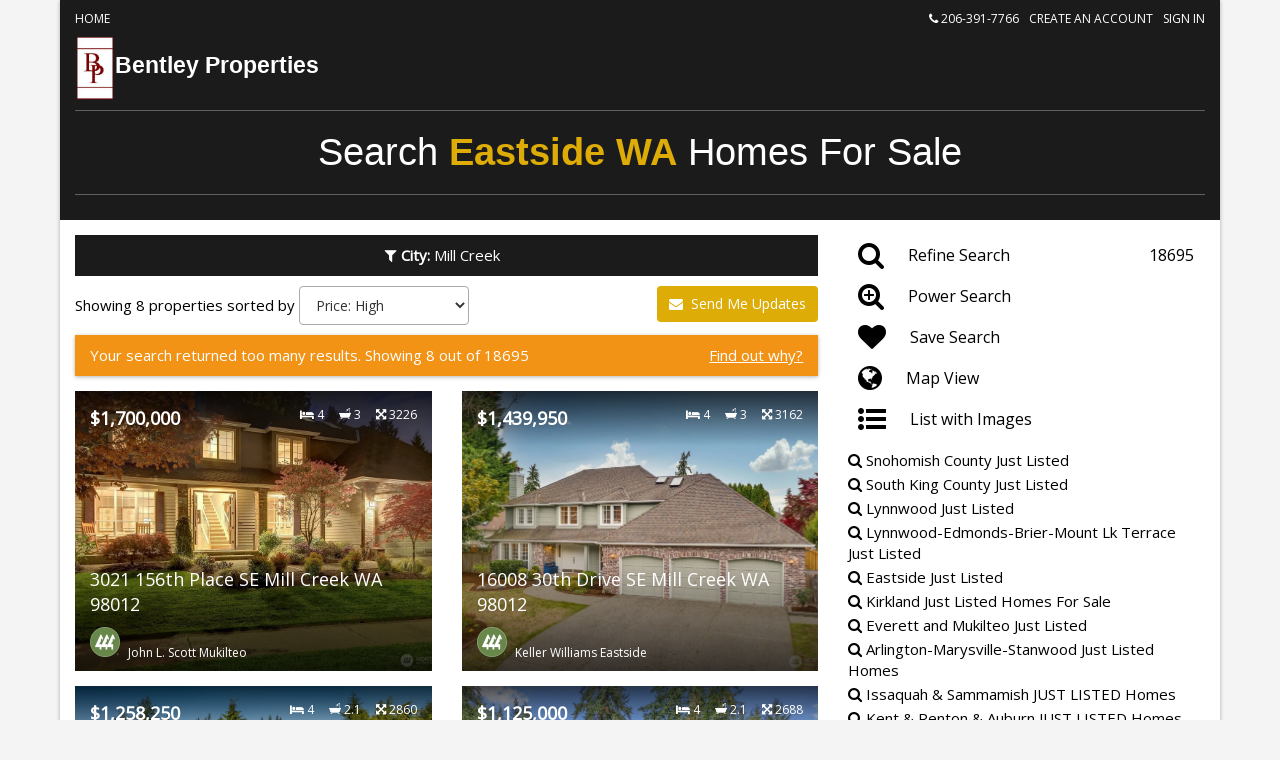

--- FILE ---
content_type: text/html; charset=utf-8
request_url: https://www.searchproperties.eastsiderealestate.org/listings/Mill_Creek_Just_Listed_Homes
body_size: 11132
content:
<!DOCTYPE html>
<!--[if IE 8]> <html lang="en" class="ie8"> <![endif]-->
<!--[if IE 9]> <html lang="en" class="ie9"> <![endif]-->
<!--[if !IE]><!-->
<html lang="en">
<!--<![endif]-->
<head>
    <title>Real Estate, Homes For Sale in Mill Creek.</title>

<meta name="description" content="Find Homes For Sale in Mill Creek. Search Mill Creek real estate, recently sold properties, foreclosures, new homes, homes near schools on www.searchproperties.eastsiderealestate.org." /><meta name="keywords" content="Mill Creek real estate, Mill Creek Homes, Mill Creek Homes For Sale, Mill Creek properties, Mill Creek listings." />
<meta charset="utf-8" />
<meta http-equiv="X-UA-Compatible" content="IE=edge,chrome=1" />
<meta name="viewport" content="width=device-width, initial-scale=1.0, user-scalable=no">
<link href="//fonts.googleapis.com/css?family=Open+Sans" rel="stylesheet" type="text/css" />
<link href="/Content/hdx/l1m/t1.css" rel="stylesheet" type="text/css" />
<link href="/bundles/hdx/l1m/styles?v=0aKLrp97dGC4r4hKz2spbuGx248lhj7ud5rR2yG6LHQ1" rel="stylesheet"/>

<script src="/bundles/hdx/l1m/scripts?v=6m4BbwgBSHPZDVOfFBJxf0TIGRwOCd7myies__TH0DM1"></script>

<script>
  (function(i,s,o,g,r,a,m){i['GoogleAnalyticsObject']=r;i[r]=i[r]||function(){
  (i[r].q=i[r].q||[]).push(arguments)},i[r].l=1*new Date();a=s.createElement(o),
  m=s.getElementsByTagName(o)[0];a.async=1;a.src=g;m.parentNode.insertBefore(a,m)
  })(window,document,'script','//www.google-analytics.com/analytics.js','ga');

  ga('create', 'UA-60998474-3', 'auto');
  ga('send', 'pageview');
  ga(‘set’, ‘&uid’, ); // Set the user ID using signed-in user_id.

</script>

<!-- Facebook Pixel Code -->
<script>
  !function(f,b,e,v,n,t,s)
  {if(f.fbq)return;n=f.fbq=function(){n.callMethod?
  n.callMethod.apply(n,arguments):n.queue.push(arguments)};
  if(!f._fbq)f._fbq=n;n.push=n;n.loaded=!0;n.version='2.0';
  n.queue=[];t=b.createElement(e);t.async=!0;
  t.src=v;s=b.getElementsByTagName(e)[0];
  s.parentNode.insertBefore(t,s)}(window, document,'script',
  'https://connect.facebook.net/en_US/fbevents.js');
  fbq('init', '207693279737945');
  fbq('track', 'PageView');
</script>
<noscript><img height="1" width="1" style="display:none"
  src="https://www.facebook.com/tr?id=207693279737945&ev=PageView&noscript=1"
/></noscript>
<!-- End Facebook Pixel Code -->
<!--[if lt IE 9]>
	 <script src="//oss.maxcdn.com/html5shiv/3.7.2/html5shiv.min.js"></script>
	 <script src="//oss.maxcdn.com/respond/1.4.2/respond.min.js"></script>
   <![endif]-->

    <style type="text/css">header {background: none repeat scroll 0 0 #1b1b1b;}
div.hotlist-item span.hlarea {display: none;}
#main-listings {margin-top: -15px;}
header h1 {border-bottom: 1px solid rgba(255, 255, 255, 0.3);
    border-top: 1px solid rgba(255, 255, 255, 0.3);
    font-family: "Lato",sans-serif;
    font-size: 2.5em;
    font-weight: 100;
    margin-top: 10px;
    padding: 15px 0;}
.top-menu a {color: #ffffff;
    font-size: 0.8em;
    font-weight: normal;
    text-decoration: none;
    text-transform: uppercase;}
/*custom_theme_start*/body{background-color: #f4f4f4;} .tclr1, .tclr1 a:link,.tclr1 a:hover,.tclr1 a:visited {color:#3982b7;} .tclr2{color:#d4d3d1;} .tclr3{color:#959595;} .tclr4{color:#000000;} .tclr5, .tclr5 a:link,.tclr5 a:hover,.tclr5 a:visited{color:#F29316;} .bgclr1{background:#1b1b1b; color:#fff;} .bgclr1 .tclr1,.bgclr1 .tclr1 a:link,.bgclr1 .tclr1 a:visited{color:#fff;} .bgclr1 a{color:#fff;} .bgclr2{background:#d4d3d1; color:#000; } .bgclr3{background:#959595; color:#fff; } .bgclr4{ background:#f6f5f1;} .bgclr5{ background:#F29316; color:#fff;} .bgclr5 a{color:#fff;} .brclr1{border:1px solid #3982b7;} .brclr2{border:1px solid #d4d3d1;} .brclr3{border:1px solid #959595;} .brclr5{border:1px solid #F29316;} .bbrclr1{border-bottom:1px solid #3982b7;} .bbrclr2{border-bottom:1px solid #d4d3d1;} .bbrclr3{border-bottom:1px solid #959595;}/*custom_theme_end*/</style> 
    


    
       
            <script src="/Scripts/jquery.cookie.js" type="text/javascript"></script>

            <script type="text/javascript">

        function addHandlers() { $('.qsddl').change(function () { refreshSearchCount() }); refreshSearchCount(); }

        function refreshSearchCount() {
            $("#search_result,#search_resultt,#search_results").html("<img src=\"/Content/images/loadercount.gif\">");
            $.ajax({
                url: "/default/ajax/getsearchcount", data: $('#search').serialize(), type: "GET", cache: false, success: function (data) {
                    $("#search_result").html(data);
                }
            });
        }

        function setListView(view) { $("#viewoption").val(view); $("#viewform").submit(); }
        function setSort(option) { $("#sortoption").val(option); $("#sortform").submit(); }
        function setOffset(offset) { $.ajax({ url: "/listings/ajax/setoffset/" + offset, data: null, type: "POST", cache: false, success: function (data) { window.location = "/listings/Mill_Creek_Just_Listed_Homes/2" } }) }

        function showPictures(id) {
                  
            showSignup('/account/create/popup', 'Create an account');
            

        }

        $(document).ready(function () {
            if ($(".sidebar-report").length > 0) {
                $.ajax({
                    url: "/listings/ajax/rightcolumn/Mill_Creek_Just_Listed_Homes", data: {}, type: "GET", cache: true, success: function (data) { $(".sidebar-report").html(data); }
                });
            }
            if (window.innerWidth >= 768) {

                $(window).scroll(function () { // Shows info on top
                    var scroll = $(window).scrollTop();

                    if (scroll >= 300) {
                        $('.pop-over').slideDown();
                    } else {
                        $('.pop-over').slideUp();
                    }
                });

                $.getJSON("/api/listings/getsearchparameters/Mill_Creek_Just_Listed_Homes", function (data) {
                    console.log(data);
                    data = jQuery.parseJSON(data);

                    var filters = "";
                    if (data.Min != '') {
                        filters += '<b>Price From:</b> ' + data.Min + '&nbsp;&nbsp;';
                    }
                    if (data.Max != '') {
                        filters += '<b>Price To:</b>  ' + data.Max + '&nbsp;&nbsp;';
                    }
                    if (data.Beds != '') {
                        filters += '<b>Bedrooms:</b>  ' + data.Beds + '&nbsp;&nbsp;';
                    }
                    if (data.Baths != '') {
                        filters += '<b>Bathrooms:</b>  ' + data.Baths + '&nbsp;&nbsp;';
                    }

                    if (data.Cities != '') {
                        filters += '<b>City:</b>  ' + data.Cities.substring(0, data.Cities.length - 1) + '&nbsp;&nbsp;';
                    }
                    if (data.Counties != '') {
                        filters += '<b>County:</b>  ' + data.Counties.substring(0, data.Counties.length - 1) + '&nbsp;&nbsp;';
                    }
                    if (data.Areas != '') {
                        filters += '<b>Area:</b>  ' + data.Areas.substring(0, data.Areas.length - 1) + '&nbsp;&nbsp;';
                    }
                    if (data.Types != '') {
                        filters += '<b>Property Type:</b>  ' + data.Types.substring(0, data.Types.length - 1) + '&nbsp;&nbsp;';
                    }
                    if (data.Nbhs != '') {
                        filters += '<b>Neighborhood:</b>  ' + data.Nbhs.substring(0, data.Nbhs.length - 1);
                    }

                    if (filters != '') {
                        filters = '<i class="fa fa-filter"></i>&nbsp;' + filters;
                    }
                    if (filters == "") {
                        $('.currentFilters').hide();
                    }
                    $('.currentFilters').html(filters);
                })
                $('.btnNotifyMe').attr('onClick', $('.save-search').attr('onclick'));

            } else {
                // Hide filters on mobile
                $('.currentFilters').hide();
            }

            $('.currentFilters').attr('onClick', $('.refinesearch').attr('onclick'));

            $('.pagination li a').addClass('bgclr1');
            $('.pagination li a').hover(function () {
                $(this).toggleClass('bgclr5').toggleClass('bgclr1');
            })
            $('.pagination').find($('.active')).find($('a')).addClass('bgclr5');

            $('#dropdown_sort').change(function (e) {
                setSort($(this).val());
            });
        });
            </script>

    
</head>
<body class="body">
    
    
    <div class="bgclr1 pop-over">
        <div class="container">
            <div class="pull-left">
                <p class="currentFilters pop-over-filters">
                </p>
            </div>
            <div class="pull-right clearfix btn btn-primary btnNotifyMe" id="btnNotifyMe" aria-label="Send Me Updates">
                <i class="fa fa-envelope-o fa-2x" style="vertical-align: middle;" aria-hidden="true">&nbsp;</i>
                <span style="vertical-align: middle; font-size:16px">
                    Send Me Updates
                </span>
            </div>
                <a class="pull-right" href="tel:2063917766" style="line-height:50px; margin-right:10px;" aria-label="Call agent">
                    <i class="fa fa-phone" aria-hidden="true"></i> 206-391-7766
                </a>
        </div>
    </div>

    <!--HDX M1M-->
    <div id="top" class=""></div>
    <div class="container shadow" id="l1m-footer">
        <div class="row">
             

            
    <header class="clearfix">
    
<div class="top-menu col-sm-12">
    <a href="/" class="tclr1 pull-left">Home</a>

        <a href="javascript:void(0);" class="tclr1 pull-right" onclick="javascript:showPopup('/account/login/popup')" style="margin-left:10px;">Sign In</a>
        <a href="javascript:void(0);" class="tclr1 pull-right hidden-xs" onclick="javascript:showPopup('/account/create/popup')">Create an account</a>    
            <a href="tel:2063917766" class="tclr1 pull-right" style="margin-right:10px;">
            <i class="fa fa-phone"></i> 206-391-7766
        </a>
</div>


        <div class="col-sm-12 header-fullbanner">
            <div style="display:table-cell;float:none;vertical-align:middle;"><span style="font-size:1.5em;font-weight:700;color:white !important; font-family: Helvetica Neue,Helvetica,Arial,sans-serif"><img src="/myFiles/new_Bentley_Logo_jpeg.JPG" style="width:40px;vertical-align:middle;" />Bentley Properties</span></div>
<h1 class="text-center">Search <b style="color: #deac06;">Eastside WA</b> Homes For Sale</h1>
        </div>
</header>



            



<div class="clearfix padding-top-15 page padding-bottom-15">
    <div class="col-sm-8 main-content">
<!--L1M Sort-->
    <p class="currentFilters margin-bottom-10 text-center bgclr1" style="padding:10px;">
    </p>

<div class="clearfix margin-bottom-10">
        <span class="sortDescription">
            Showing 8 properties sorted by
        </span>
        <select class="form-control auto" id="dropdown_sort" style="display:inline-block; width:170px; margin-bottom:0;">
            <option selected disabled>
                Sort by:
            </option>
            <option selected value="price_desc">Price: High</option>
            <option no value="price_asc">Price: Low</option>
            <option no value="bedrooms_desc">Beds: Max</option>
            <option no value="bedrooms_asc">Beds: Min</option>
            <option no value="bathrooms_desc">Baths: Max</option>
            <option no value="bathrooms_asc">Baths: Min</option>
            <option no value="listdate_asc">Listed on Site: Old</option>
            <option no value="listdate_desc">Listed on Site: New</option>
            <option no value="city_asc">City: Z-A </option>
            <option no value="city_desc">City: A-Z </option>
            <option no value="neigborhood_asc">Neigborhood: Z-A </option>
            <option no value="neigborhood_desc">Neigborhood: A-Z</option>
        </select>

    <a href="javascript:void(0)" class="btn btn-primary pull-right btnNotifyMe hidden-xs" aria-label="Send Me Updates">
        <i class="fa fa-envelope" aria-hidden="true">&nbsp;</i>
        Send Me Updates
    </a>
</div>

    <a class="bgclr5 clearfix shadow margin-bottom-15" style="display:block" href="javascript:void(0);"
       onclick="javascript:showPopup('/account/createl/popup');" aria-label="Find out why?">
        <span class="callby callby-text">
            Your search returned too many results. Showing 8 out of 18695
        </span>
        <span class="callby callby-button" style="text-decoration:underline">Find out why?</span>
    </a>


<!--L1M tileslist-->
<div class="listings">

            <div class="row">

                    <div class="col-sm-6 property-grid">
                        <div class="property-item" id="property-1">

                            <div class="prop-img lazy" data-src="https://successhdx.z13.web.core.windows.net/images/wanwmls2/Listings/NWM2448542/NWM2448542.webp" aria-label="Image of  3021 156th Place SE Mill Creek WA 98012"></div>

                            <div class="prop-detail-top">
                                    <span class="price">
                                        $1,700,000
                                    </span>
                                <span class="small-text pull-right">
                                        <i class="fa fa-bed" aria-hidden="true"></i> 4                                                                            &nbsp; &nbsp;  <i class="icon-bathtub3" aria-hidden="true"></i> 3
                                                                            &nbsp; &nbsp;  <i class="fa fa-arrows-alt" aria-hidden="true"></i> 3226
                                </span>

                            </div>

                            <div class="prop-detail-bottom">

                                <div class="address">
                                    3021 156th Place SE Mill Creek WA 98012
                                </div>

                                    <div class="listedby small-text">
                                        <span class="listedby-logo">
                                            <img class="boardlogo" src="/content/logos/nwmlssmall.png" alt="logo" />
                                        </span>
                                        John L. Scott Mukilteo
                                    </div>

                            </div>


                            <a href="/listings/do?id=1140369042" class="prop-link 1140369042" aria-label="Property details for 3021 156th Place SE Mill Creek WA 98012"></a>




                        </div>
                    </div>
                    <div class="col-sm-6 property-grid">
                        <div class="property-item" id="property-2">

                            <div class="prop-img lazy" data-src="https://successhdx.z13.web.core.windows.net/images/wanwmls2/Listings/NWM2437280/NWM2437280.webp" aria-label="Image of  16008 30th Drive SE Mill Creek WA 98012"></div>

                            <div class="prop-detail-top">
                                    <span class="price">
                                        $1,439,950
                                    </span>
                                <span class="small-text pull-right">
                                        <i class="fa fa-bed" aria-hidden="true"></i> 4                                                                            &nbsp; &nbsp;  <i class="icon-bathtub3" aria-hidden="true"></i> 3
                                                                            &nbsp; &nbsp;  <i class="fa fa-arrows-alt" aria-hidden="true"></i> 3162
                                </span>

                            </div>

                            <div class="prop-detail-bottom">

                                <div class="address">
                                    16008 30th Drive SE Mill Creek WA 98012
                                </div>

                                    <div class="listedby small-text">
                                        <span class="listedby-logo">
                                            <img class="boardlogo" src="/content/logos/nwmlssmall.png" alt="logo" />
                                        </span>
                                        Keller Williams Eastside
                                    </div>

                            </div>


                            <a href="/listings/do?id=1109746556" class="prop-link 1109746556" aria-label="Property details for 16008 30th Drive SE Mill Creek WA 98012"></a>




                        </div>
                    </div>
                      </div><div class="row">
                    <div class="col-sm-6 property-grid">
                        <div class="property-item" id="property-3">

                            <div class="prop-img lazy" data-src="https://successhdx.z13.web.core.windows.net/images/wanwmls2/Listings/NWM2447423/NWM2447423.webp" aria-label="Image of  2025 143RD PLACE SE Mill Creek WA 98012"></div>

                            <div class="prop-detail-top">
                                    <span class="price">
                                        $1,258,250
                                    </span>
                                <span class="small-text pull-right">
                                        <i class="fa fa-bed" aria-hidden="true"></i> 4                                                                            &nbsp; &nbsp;  <i class="icon-bathtub3" aria-hidden="true"></i> 2.1
                                                                            &nbsp; &nbsp;  <i class="fa fa-arrows-alt" aria-hidden="true"></i> 2860
                                </span>

                            </div>

                            <div class="prop-detail-bottom">

                                <div class="address">
                                    2025 143RD PLACE SE Mill Creek WA 98012
                                </div>

                                    <div class="listedby small-text">
                                        <span class="listedby-logo">
                                            <img class="boardlogo" src="/content/logos/nwmlssmall.png" alt="logo" />
                                        </span>
                                        FIRST AND MAIN
                                    </div>

                            </div>


                            <a href="/listings/do?id=1138367200" class="prop-link 1138367200" aria-label="Property details for 2025 143RD PLACE SE Mill Creek WA 98012"></a>




                        </div>
                    </div>
                    <div class="col-sm-6 property-grid">
                        <div class="property-item" id="property-4">

                            <div class="prop-img lazy" data-src="https://successhdx.z13.web.core.windows.net/images/wanwmls2/Listings/NWM2443852/NWM2443852.webp" aria-label="Image of  2426 147th Place SE Mill Creek WA 98012"></div>

                            <div class="prop-detail-top">
                                    <span class="price">
                                        $1,125,000
                                    </span>
                                <span class="small-text pull-right">
                                        <i class="fa fa-bed" aria-hidden="true"></i> 4                                                                            &nbsp; &nbsp;  <i class="icon-bathtub3" aria-hidden="true"></i> 2.1
                                                                            &nbsp; &nbsp;  <i class="fa fa-arrows-alt" aria-hidden="true"></i> 2688
                                </span>

                            </div>

                            <div class="prop-detail-bottom">

                                <div class="address">
                                    2426 147th Place SE Mill Creek WA 98012
                                </div>

                                    <div class="listedby small-text">
                                        <span class="listedby-logo">
                                            <img class="boardlogo" src="/content/logos/nwmlssmall.png" alt="logo" />
                                        </span>
                                        John L. Scott Snohomish
                                    </div>

                            </div>


                            <a href="/listings/do?id=1110292048" class="prop-link 1110292048" aria-label="Property details for 2426 147th Place SE Mill Creek WA 98012"></a>




                        </div>
                    </div>
                      </div><div class="row">
                    <div class="col-sm-6 property-grid">
                        <div class="property-item" id="property-5">

                            <div class="prop-img lazy" data-src="https://successhdx.z13.web.core.windows.net/images/wanwmls2/Listings/NWM2450896/NWM2450896.webp" aria-label="Image of  16524 14th Drive SE Mill Creek WA 98012"></div>

                            <div class="prop-detail-top">
                                    <span class="price">
                                        $749,000
                                    </span>
                                <span class="small-text pull-right">
                                        <i class="fa fa-bed" aria-hidden="true"></i> 3                                                                            &nbsp; &nbsp;  <i class="icon-bathtub3" aria-hidden="true"></i> 2.1
                                                                            &nbsp; &nbsp;  <i class="fa fa-arrows-alt" aria-hidden="true"></i> 1628
                                </span>

                            </div>

                            <div class="prop-detail-bottom">

                                <div class="address">
                                    16524 14th Drive SE Mill Creek WA 98012
                                </div>

                                    <div class="listedby small-text">
                                        <span class="listedby-logo">
                                            <img class="boardlogo" src="/content/logos/nwmlssmall.png" alt="logo" />
                                        </span>
                                        RE/MAX Northwest
                                    </div>

                            </div>


                            <a href="/listings/do?id=1110445637" class="prop-link 1110445637" aria-label="Property details for 16524 14th Drive SE Mill Creek WA 98012"></a>




                        </div>
                    </div>
                    <div class="col-sm-6 property-grid">
                        <div class="property-item" id="property-6">

                            <div class="prop-img lazy" data-src="https://successhdx.z13.web.core.windows.net/images/wanwmls2/Listings/NWM2447403/NWM2447403.webp" aria-label="Image of  Unit E-210 13919 34th Drive SE Mill Creek WA 98012"></div>

                            <div class="prop-detail-top">
                                    <span class="price">
                                        $679,950
                                    </span>
                                <span class="small-text pull-right">
                                        <i class="fa fa-bed" aria-hidden="true"></i> 2                                                                            &nbsp; &nbsp;  <i class="icon-bathtub3" aria-hidden="true"></i> 2.1
                                                                            &nbsp; &nbsp;  <i class="fa fa-arrows-alt" aria-hidden="true"></i> 1572
                                </span>

                            </div>

                            <div class="prop-detail-bottom">

                                <div class="address">
                                    Unit E-210 13919 34th Drive SE Mill Creek WA 98012
                                </div>

                                    <div class="listedby small-text">
                                        <span class="listedby-logo">
                                            <img class="boardlogo" src="/content/logos/nwmlssmall.png" alt="logo" />
                                        </span>
                                        John L. Scott Snohomish
                                    </div>

                            </div>


                            <a href="/listings/do?id=1138716283" class="prop-link 1138716283" aria-label="Property details for Unit E-210 13919 34th Drive SE Mill Creek WA 98012"></a>




                        </div>
                    </div>
                      </div><div class="row">
                    <div class="col-sm-6 property-grid">
                        <div class="property-item" id="property-7">

                            <div class="prop-img lazy" data-src="https://successhdx.z13.web.core.windows.net/images/wanwmls2/Listings/NWM2449445/NWM2449445.webp" aria-label="Image of  Unit E-210 13919 34th Drive SE Mill Creek WA 98012"></div>

                            <div class="prop-detail-top">
                                    <span class="price">
                                        $679,950
                                    </span>
                                <span class="small-text pull-right">
                                        <i class="fa fa-bed" aria-hidden="true"></i> 2                                                                            &nbsp; &nbsp;  <i class="icon-bathtub3" aria-hidden="true"></i> 2.1
                                                                    </span>

                            </div>

                            <div class="prop-detail-bottom">

                                <div class="address">
                                    Unit E-210 13919 34th Drive SE Mill Creek WA 98012
                                </div>

                                    <div class="listedby small-text">
                                        <span class="listedby-logo">
                                            <img class="boardlogo" src="/content/logos/nwmlssmall.png" alt="logo" />
                                        </span>
                                        John L. Scott Snohomish
                                    </div>

                            </div>


                            <a href="/listings/do?id=1109223383" class="prop-link 1109223383" aria-label="Property details for Unit E-210 13919 34th Drive SE Mill Creek WA 98012"></a>




                        </div>
                    </div>
                    <div class="col-sm-6 property-grid">
                        <div class="property-item" id="property-8">

                            <div class="prop-img lazy" data-src="https://successhdx.z13.web.core.windows.net/images/wanwmls2/Listings/NWM2449088/NWM2449088.webp" aria-label="Image of  Unit A38 15508 Country Club Drive Mill Creek WA 98012"></div>

                            <div class="prop-detail-top">
                                    <span class="price">
                                        $575,000
                                    </span>
                                <span class="small-text pull-right">
                                        <i class="fa fa-bed" aria-hidden="true"></i> 2                                                                                                        </span>

                            </div>

                            <div class="prop-detail-bottom">

                                <div class="address">
                                    Unit A38 15508 Country Club Drive Mill Creek WA 98012
                                </div>

                                    <div class="listedby small-text">
                                        <span class="listedby-logo">
                                            <img class="boardlogo" src="/content/logos/nwmlssmall.png" alt="logo" />
                                        </span>
                                        Real Broker LLC
                                    </div>

                            </div>


                            <a href="/listings/do?id=1111490768" class="prop-link 1111490768" aria-label="Property details for Unit A38 15508 Country Club Drive Mill Creek WA 98012"></a>




                        </div>
                    </div>
                      </div><div class="row">
            </div>


</div>


<script>
        $(function () {

                                
                                     $('.1140369042').attr('href', '/listings/Mill_Creek_Just_Listed_Homes/1/1140369042/1/');
                                
                                
                                     $('.1109746556').attr('href', '/listings/Mill_Creek_Just_Listed_Homes/1/1109746556/2/');
                                
                                
                                     $('.1138367200').attr('href', '/listings/Mill_Creek_Just_Listed_Homes/1/1138367200/3/');
                                
                                
                                     $('.1110292048').attr('href', '/listings/Mill_Creek_Just_Listed_Homes/1/1110292048/4/');
                                
                                
                                     $('.1110445637').attr('href', '/listings/Mill_Creek_Just_Listed_Homes/1/1110445637/5/');
                                
                                
                                     $('.1138716283').attr('href', '/listings/Mill_Creek_Just_Listed_Homes/1/1138716283/6/');
                                
                                
                                     $('.1109223383').attr('href', '/listings/Mill_Creek_Just_Listed_Homes/1/1109223383/7/');
                                
                                
                                     $('.1111490768').attr('href', '/listings/Mill_Creek_Just_Listed_Homes/1/1111490768/8/');
                                
                    });
</script>
                    
                        <div class="margin-bottom-15 clearfix">
<div class="clearfix margin-top-20 text-center">
    <form method="post" id="sortform" action="/listings/Mill_Creek_Just_Listed_Homes/"><input id="sortoption" name="sortoption" type="hidden" value="" /></form>
<div class="pagination-container"><ul class="pagination"><li class="active"><a>1</a></li></ul></div>
</div>

                        </div>
                    

        

    </div>
    
    <div class="col-sm-4 main-sidebar">
        <div class="hidden-xs hidden-xxs">
<ul class="buttons-list">

			<li class="item">
				<a href="javascript:void(0);" class="refinesearch" onclick="javascript:showPopup('/listings/ajax/refinesearchl1m/Mill_Creek_Just_Listed_Homes/');" aria-label="Refine Search">
					<span>
						<i class="fa fa-search" aria-hidden="true"></i>
					</span>
					<span style="width:100%;">
						Refine Search

							<span class="pull-right">
								18695
							</span>
					</span>
				</a>
			</li>
			<li class="item" id="list-power-search">
				<a href="/search/?minprice=0&maxmdays=20&city=Mill Creek" aria-label="Power  Search">
					<span>
						<i class="fa fa-search-plus" aria-hidden="true"></i>
					</span>
					<span>
						Power  Search
					</span>
				</a>
			</li>
					<li class="item">

					<a href="javascript:void(0)" onclick="javascript:showPopup('/account/creates/popup')" class="save-search" aria-label="Save Search">
						<span>
							<i class="fa fa-heart" aria-hidden="true"></i>
						</span>
						<span>
							Save Search
						</span>
					</a>
				</li>




			<li class="item">
				<a href="javascript:void(0);" onclick="javascript:setListView('map');" aria-label="Map View">
					<span>
						<i class=" fa fa-globe" aria-hidden="true"></i>
					</span>
					<span>
						Map View
					</span>
				</a>
			</li>


			<li class="item hidden-xs">
			<a href="javascript:void(0);" onclick="javascript:setListView('imglist');" aria-label="List with Images">
				<span>
					<i class=" fa fa-list-ul" aria-hidden="true"></i>
				</span>
				<span>
					List with Images
				</span>
			</a>
		</li>
</ul>
        </div>
        <form method="post" id="viewform" action="/listings/Mill_Creek_Just_Listed_Homes/">
            <input id="viewoption" name="viewoption" type="hidden" value="imglist" />
        </form>
        <div class="sidebar-hotlists hotlists">
    <div class="hotlist-item">
        <a href="/listings/Snohomish_Just_Listed" aria-label="Snohomish County Just Listed">
                <i class="fa fa-search" aria-hidden="true"></i>
            Snohomish County Just Listed
        </a>
    </div>
    <div class="hotlist-item">
        <a href="/listings/South_King_Just_Listed" aria-label="South King County Just Listed">
                <i class="fa fa-search" aria-hidden="true"></i>
            South King County Just Listed
        </a>
    </div>
    <div class="hotlist-item">
        <a href="/listings/Lynnwood_Just_Listed" aria-label="Lynnwood Just Listed">
                <i class="fa fa-search" aria-hidden="true"></i>
            Lynnwood Just Listed
        </a>
    </div>
    <div class="hotlist-item">
        <a href="/listings/West_Snohomish_Just_Listed" aria-label="Lynnwood-Edmonds-Brier-Mount Lk Terrace Just Listed">
                <i class="fa fa-search" aria-hidden="true"></i>
            Lynnwood-Edmonds-Brier-Mount Lk Terrace Just Listed
        </a>
    </div>
    <div class="hotlist-item">
        <a href="/listings/Eastside_Just_Listed" aria-label="Eastside Just Listed">
                <i class="fa fa-search" aria-hidden="true"></i>
            Eastside Just Listed
        </a>
    </div>
    <div class="hotlist-item">
        <a href="/listings/Kirkland_Just_Listed_Homes_For_Sale" aria-label="Kirkland Just Listed Homes For Sale">
                <i class="fa fa-search" aria-hidden="true"></i>
            Kirkland Just Listed Homes For Sale
        </a>
    </div>
    <div class="hotlist-item">
        <a href="/listings/Everett_Mukilteo_Just_Listed" aria-label="Everett and Mukilteo Just Listed">
                <i class="fa fa-search" aria-hidden="true"></i>
            Everett and Mukilteo Just Listed
        </a>
    </div>
    <div class="hotlist-item">
        <a href="/listings/Arlington_Marysville_Stanwood_Just_Listed_Homes" aria-label="Arlington-Marysville-Stanwood Just Listed Homes">
                <i class="fa fa-search" aria-hidden="true"></i>
            Arlington-Marysville-Stanwood Just Listed Homes
        </a>
    </div>
    <div class="hotlist-item">
        <a href="/listings/Issaquah_Sammamish_just_Listed" aria-label="Issaquah & Sammamish JUST LISTED Homes">
                <i class="fa fa-search" aria-hidden="true"></i>
            Issaquah & Sammamish<span id="hlprop"> JUST LISTED </span>Homes
        </a>
    </div>
    <div class="hotlist-item">
        <a href="/listings/Kent_Renton_Auburn_Just_Listed" aria-label="Kent & Renton & Auburn JUST LISTED Homes">
                <i class="fa fa-search" aria-hidden="true"></i>
            Kent & Renton & Auburn<span id="hlprop"> JUST LISTED </span>Homes
        </a>
    </div>
    <div class="hotlist-item">
        <a href="/listings/Issaquah_Newcastle_just_Listed" aria-label="Issaquah & Newcastle JUST LISTED Homes">
                <i class="fa fa-search" aria-hidden="true"></i>
            Issaquah & Newcastle<span id="hlprop"> JUST LISTED </span>Homes
        </a>
    </div>
    <div class="hotlist-item">
        <a href="/listings/Redmond_Sammamish_Just_Listed" aria-label="Redmond & Sammamish JUST LISTED Homes">
                <i class="fa fa-search" aria-hidden="true"></i>
            Redmond & Sammamish<span id="hlprop"> JUST LISTED </span>Homes
        </a>
    </div>
    <div class="hotlist-item">
        <a href="/listings/Bothell_Woodinville_Kenmore_Just_Listed" aria-label="Bothell & Woodinville & Kenmore JUST LISTED Homes">
                <i class="fa fa-search" aria-hidden="true"></i>
            Bothell & Woodinville & Kenmore<span id="hlprop"> JUST LISTED </span>Homes
        </a>
    </div>
    <div class="hotlist-item">
        <a href="/listings/Days_On_Market" aria-label="0-3 Days On Market Eastside">
                <i class="fa fa-search" aria-hidden="true"></i>
            0-3 Days On Market Eastside
        </a>
    </div>
    <div class="hotlist-item">
        <a href="/listings/Pierce_Just_Listed" aria-label="Pierce County Just Listed">
                <i class="fa fa-search" aria-hidden="true"></i>
            Pierce County Just Listed
        </a>
    </div>

        </div>
           
		     <div id="sidebar-markettrends"></div>
             <script>
                 $(document).ready(function () {
                     $.ajax({
                         url: "/listings/ajax/marketpulse/Mill_Creek_Just_Listed_Homes",
                         type: "GET",
                         cache: true,
                         success: function (data) {
                             $("#sidebar-markettrends").html(data);
                         }
                         });
                 });
             </script>
           
        <div class="sidebar-report">
            <div id="inline-loader"></div>
        </div>

    </div>
            <div class="col-sm-12" style="font-size:12px">
                <div style="padding: 0px 15px 0px 0px;"><img alt="Northwest Multiple Listing Service logo" src="/content/logos/nwmlslogo.png"></div>
<div>
<p>Listings courtesy of  Northwest Multiple Listing Service (NWMLS) as distributed by MLS GRID.</p>
<p>IDX information is provided exclusively for consumers' personal non-commercial use, and it may not be used for any purpose other than to identify prospective properties consumers may be interested in purchasing.  The data is deemed reliable but is not guaranteed by MLS GRID.</p>

<p>Based on information submitted to the MLS GRID as of <span class='board_upd_date0' data='11/06/2025 10:09 PM UTC'>Thursday, November 6, 2025 10:09 PM</span>.</p>
<p>All data is obtained from various sources and may not have been verified by broker or MLS GRID. Supplied Open House Information is subject to change without notice. All information should be independently reviewed and verified for accuracy. Properties may or may not be listed by the office/agent presenting the information.
Properties displayed may be listed or sold by various participants in the MLS.</p>
<p><a href="/dmca">DMCA Notice<a></p>
</div> <script>  var board_ud0 = new Date($('.board_upd_date0').attr('data')); 
                                                                      $('.board_upd_date0').html(board_ud0.toLocaleString('en-US', { timeStyle: 'short',dateStyle: 'full' }));</script>
            </div>


</div>


        
            <script type="text/javascript">
                $(document).ready(function () {
                    $.ajax({
                        url: "/tracker/Mill_Creek_Just_Listed_Homes", data: { page: 'Mill_Creek_Just_Listed_Homes', tms: 'Mill_Creek_Just_Listed_Homes' },
                        type: "POST",
                        cache: false,
                        success: function (data) {
                            $.cookie("SwsHit", "1", { expires: 1, path: "/" });
                        }
                    });
                });
            </script>
        



            
            

            <footer class="clearfix">
                

    <div class="row">

    <div class="col-sm-6 contact clearfix">
<div id="disclosure"><br>
George Moorhead<br>
Bentley Properties<br>
14205 SE 36th St # 100, Bellevue<br>
19125 North Creek Pkwy #120, Bothell<br>
Phone: <a href="tel:425-747-1901">425-747-1901</a><br>Fax: 425-747-4105<br>Toll Free: <a href="tel:18004970106">800-497-0106</a><br>
<a href="mailto:georgem@bentleyproperties.com">GeorgeM@BentleyProperties.com</a>
<br>

<a href="/DMCA-Notice"><font color="#ffffff" size="5">DMCA</font></a></div>    </div>
    <div class="col-sm-6">
        <p>
            
        </p>
        <p class="margin-top-10">
             <input type="checkbox" id="_accept" name="_accept" class="required" value="accepted"  title="Please agree to our policy!"/> 
By submitting this form, you consent to receive updates and promotional offers from us via email, text messages, and phone calls. Consent is not a condition of service. 
To unsubscribe, click 'Unsubscribe' in emails, reply 'STOP' in texts, or inform us during calls. For more details, please review our <u><a href="/privacy" aria-label="Website Privacy Policy" target="_blank">Privacy Policy</a></u>    

        </p>
    </div>
</div>


                <div class="top-link text-center">
                    <a href="#top" class="btn btn-main"><i class="fa fa-angle-up"></i></a>
                </div>
                <div class="text-center">
                      A SuccessWebsite&reg; Solution &trade; & &copy; owned by ConsulNet Computing Inc. 1998-2025 (All Rights Reserved)<br /><a href="/dmca" target="_blank" aria-label="Link to DMCA Notice">DMCA notice</a> 
                </div>
            </footer>
        </div>
    </div>
    <!-- Region -->
    <div id="loader-div" class="loader-div">
        <div id="loader"></div>
    </div>

    <!-- Modal -->
    <div class="modal fade" id="popupModal" tabindex="-1" role="dialog" aria-labelledby="myModalLabel"
         aria-hidden="true">
        <div class="modal-dialog">
            <div class="modal-content" id="popup-content">
            </div>
        </div>
    </div>
      
    

    
    <!-- Google Code for Remarketing Tag -->
<!--------------------------------------------------
Remarketing tags may not be associated with personally identifiable information or placed on pages related to sensitive categories. See more information and instructions on how to setup the tag on: http://google.com/ads/remarketingsetup
--------------------------------------------------->
<script type="text/javascript">
var google_tag_params = {
listing_id: ['855362', '907098', '878905', '921681', '878002', '897096', '888802', '898537']
};
</script>
<script type="text/javascript">
/* <![CDATA[ */
var google_conversion_id = 988122814;
var google_custom_params = window.google_tag_params;
var google_remarketing_only = true;
/* ]]> */
</script>
<script type="text/javascript" src="//www.googleadservices.com/pagead/conversion.js">
</script>
<noscript>
<div style="display:inline;">
<img height="1" width="1" style="border-style:none;" alt="" src="//googleads.g.doubleclick.net/pagead/viewthroughconversion/988122814/?value=0&amp;guid=ON&amp;script=0"/>
</div>
</noscript>

<script>
    !function(f,b,e,v,n,t,s){if(f.fbq)return;n=f.fbq=function(){n.callMethod?
n.callMethod.apply(n,arguments):n.queue.push(arguments)};if(!f._fbq)f._fbq=n;
n.push=n;n.loaded=!0;n.version='2.0';n.queue=[];t=b.createElement(e);t.async=!0;
    t.src=v;s=b.getElementsByTagName(e)[0];s.parentNode.insertBefore(t,s)}(window,
document,'script','//connect.facebook.net/en_US/fbevents.js');
    fbq('init', '207693279737945');
    fbq('init', '597162367792078');
    fbq('init', '190662032321684');
    fbq('init', '1255970211264181');
    fbq('track', 'PageView'); //tracks a PageView to both initialized pixels
</script>
<noscript>
    <img height="1" width="1" style="display:none" src="https://www.facebook.com/tr?id=207693279737945&ev=PageView&noscript=1" />
    <img height="1" width="1" style="display:none" src="https://www.facebook.com/tr?id=597162367792078&ev=PageView&noscript=1" />
    <img height="1" width="1" style="display:none" src="https://www.facebook.com/tr?id=190662032321684&ev=PageView&noscript=1" />
    <img height="1" width="1" style="display:none" src="https://www.facebook.com/tr?id=1255970211264181&ev=PageView&noscript=1" />
</noscript>
        
</body>
</html>


--- FILE ---
content_type: text/html; charset=utf-8
request_url: https://www.searchproperties.eastsiderealestate.org/listings/ajax/rightcolumn/Mill_Creek_Just_Listed_Homes
body_size: 183
content:

    <div class="report-neigborhoods">
        <p class="panel-header tclr1">
            Neighborhoods in Mill Creek
        </p>
        <div class="hotlists" id="hotlists-neigborhoods">
                    
                        <div class="hotlist-item">
                            <a href="/search/neighborhood/Mill Creek">
                                <i class="fa fa-search"></i>
                                Mill Creek properties (19)
                            </a>
                        </div>
                    
                    
                        <div class="hotlist-item">
                            <a href="/search/neighborhood/Mill Creek Country Club">
                                <i class="fa fa-search"></i>
                                Mill Creek Country Club realestate (5)
                            </a>
                        </div>
                    
        </div>
    </div>
    <div class="report-zips">
        <p class="panel-header tclr1">
Zip Codes in Mill Creek        </p>
        <div class="hotlists" id="hotlists-zips">
                    
                        <div class="hotlist-item">
                            <a href="/search/zip/98012" class="tclr1">
                                <i class="fa fa-search"></i>
                                98012 properties (27)
                            </a>
                        </div>
                    
        </div>
    </div>


--- FILE ---
content_type: text/html; charset=utf-8
request_url: https://www.searchproperties.eastsiderealestate.org/listings/ajax/marketpulse/Mill_Creek_Just_Listed_Homes
body_size: 397
content:
<div class="report-main"><p class="panel-header tclr1">Mill Creek MarketPulse<sup>*</sup></p><div class="margin-bottom-10"><p>For the <b>Mill Creek</b>  area, the median listing price for single family homes in <b>November</b> is <b>    $850,000</b>, or <b>        $383</b> per square foot.</p><p>The current number of active listings in the area is <b>39</b>.Listings are active on the market for a median <b>42</b> days.</p><p>Properties average <b>3.25</b> bedrooms and <b>2.25</b> baths.</p><p>The average home size is <b>2400</b> square feet.</p><p>The average list price is <b>    $958,849</b>.</p><p>The average price  per square foot is <b>        $399</b>.</p></div><div><a class="btn btn-primary"  href="/marketpulse/City/Mill Creek"><i class="fa fa-line-chart" aria-hidden="true"></i>&nbsp;View full Mill Creek MarketPulse report</a></div><div style="font-size:11px"><sup>*</sup>Information Deemed Reliable But Not Guaranteed.</div></div>

--- FILE ---
content_type: text/css
request_url: https://www.searchproperties.eastsiderealestate.org/Content/hdx/l1m/t1.css
body_size: 203
content:
/*main color classes*/
body{background-color: #ebebeb;}
.tclr1, .tclr1 a:link,.tclr1 a:hover,.tclr1 a:visited {color:#3982b7;}
.tclr2{color:#d4d3d1;}
.tclr3{color:#959595;}
.tclr4{color:#000000;}
.tclr5, .tclr5 a:link,.tclr5 a:hover,.tclr5 a:visited{color:#F29316;}
.bgclr1{background:#3982b7; color:#fff;}
.bgclr1 .tclr1,.bgclr1 .tclr1 a:link,.bgclr1 .tclr1 a:visited{color:#fff;}
.bgclr1 a{color:#fff;}
.bgclr2{background:#d4d3d1; color:#000; }
.bgclr3{background:#959595; color:#fff; }
.bgclr4{ background:#f6f5f1;}
.bgclr5{ background:#F29316; color:#fff;} 
.bgclr5 a{color:#fff;}
.brclr1{border:1px solid #3982b7;}
.brclr2{border:1px solid #d4d3d1;}
.brclr3{border:1px solid #959595;}
.brclr5{border:1px solid #F29316;}
.bbrclr1{border-bottom:1px solid #3982b7;}
.bbrclr2{border-bottom:1px solid #d4d3d1;}
.bbrclr3{border-bottom:1px solid #959595;}

--- FILE ---
content_type: text/css; charset=utf-8
request_url: https://www.searchproperties.eastsiderealestate.org/bundles/hdx/l1m/styles?v=0aKLrp97dGC4r4hKz2spbuGx248lhj7ud5rR2yG6LHQ1
body_size: 30405
content:
/* Minification failed. Returning unminified contents.
(1,18061): run-time error CSS1055: Expected media-query expression, found 'print'
(1,18367): run-time error CSS1055: Expected media-query expression, found 'print'
(1,18501): run-time error CSS1055: Expected media-query expression, found 'print'
(1,18643): run-time error CSS1055: Expected media-query expression, found 'print'
(1,18740): run-time error CSS1055: Expected media-query expression, found 'print'
 */
html {  font-family: sans-serif;  -webkit-text-size-adjust: 100%;  -ms-text-size-adjust: 100%;}body {  margin: 0;  padding: 0;}* {  -webkit-box-sizing: border-box;  -moz-box-sizing: border-box;  box-sizing: border-box;}*:before,*:after {  -webkit-box-sizing: border-box;  -moz-box-sizing: border-box;  box-sizing: border-box;}.clearfix:before,.clearfix:after,.dl-horizontal dd:before,.dl-horizontal dd:after,.container:before,.container:after,.container-fluid:before,.container-fluid:after,.row:before,.row:after,.form-horizontal .form-group:before,.form-horizontal .form-group:after,.btn-toolbar:before,.btn-toolbar:after,.btn-group-vertical > .btn-group:before,.btn-group-vertical > .btn-group:after,.nav:before,.nav:after,.navbar:before,.navbar:after,.navbar-header:before,.navbar-header:after,.navbar-collapse:before,.navbar-collapse:after,.pager:before,.pager:after,.panel-body:before,.panel-body:after,.modal-header:before,.modal-header:after,.modal-footer:before,.modal-footer:after {  display: table;  content: " ";}.clearfix:after,.dl-horizontal dd:after,.container:after,.container-fluid:after,.row:after,.form-horizontal .form-group:after,.btn-toolbar:after,.btn-group-vertical > .btn-group:after,.nav:after,.navbar:after,.navbar-header:after,.navbar-collapse:after,.pager:after,.panel-body:after,.modal-header:after,.modal-footer:after {  clear: both;}.container {  margin-right: auto;  margin-left: auto;  padding-left: 15px;  padding-right: 15px;}@media screen and (min-width: 992px) {  .container {    width: 960px;  }}@media screen and (min-width: 1200px) {  .container {    width: 1160px;  }}@media screen and (min-width: 1440px) {  .container {    width: 1400px;  }}.container-fluid {  margin-right: auto;  margin-left: auto;  padding-left: 15px;  padding-right: 15px;}.row {  margin-left: -15px;  margin-right: -15px;}.col-xs-1,.col-sm-1,.col-md-1,.col-lg-1,.col-xs-2,.col-sm-2,.col-md-2,.col-lg-2,.col-xs-3,.col-sm-3,.col-md-3,.col-lg-3,.col-xs-4,.col-sm-4,.col-md-4,.col-lg-4,.col-xs-5,.col-sm-5,.col-md-5,.col-lg-5,.col-xs-6,.col-sm-6,.col-md-6,.col-lg-6,.col-xs-7,.col-sm-7,.col-md-7,.col-lg-7,.col-xs-8,.col-sm-8,.col-md-8,.col-lg-8,.col-xs-9,.col-sm-9,.col-md-9,.col-lg-9,.col-xs-10,.col-sm-10,.col-md-10,.col-lg-10,.col-xs-11,.col-sm-11,.col-md-11,.col-lg-11,.col-xs-12,.col-sm-12,.col-md-12,.col-lg-12,.col-xxs-1,.col-xxs-2,.col-xxs-3,.col-xxs-4,.col-xxs-5,.col-xxs-6,.col-xxs-7,.col-xxs-8,.col-xxs-9,.col-xxs-10,.col-xxs-11,.col-xxs-12 {  position: relative;  min-height: 1px;  padding-left: 15px;  padding-right: 15px;}.col-xxs-1,.col-xxs-2,.col-xxs-3,.col-xxs-4,.col-xxs-5,.col-xxs-6,.col-xxs-7,.col-xxs-8,.col-xxs-9,.col-xxs-10,.col-xxs-11,.col-xxs-12 {  float: left;}.col-xxs-12 {  width: 100%;}.col-xxs-11 {  width: 91.66666667%;}.col-xxs-10 {  width: 83.33333333%;}.col-xxs-9 {  width: 75%;}.col-xxs-8 {  width: 66.66666667%;}.col-xxs-7 {  width: 58.33333333%;}.col-xxs-6 {  width: 50%;}.col-xxs-5 {  width: 41.66666667%;}.col-xxs-4 {  width: 33.33333333%;}.col-xxs-3 {  width: 25%;}.col-xxs-2 {  width: 16.66666667%;}.col-xxs-1 {  width: 8.33333333%;}.col-xxs-pull-12 {  right: 100%;}.col-xxs-pull-11 {  right: 91.66666667%;}.col-xxs-pull-10 {  right: 83.33333333%;}.col-xxs-pull-9 {  right: 75%;}.col-xxs-pull-8 {  right: 66.66666667%;}.col-xxs-pull-7 {  right: 58.33333333%;}.col-xxs-pull-6 {  right: 50%;}.col-xxs-pull-5 {  right: 41.66666667%;}.col-xxs-pull-4 {  right: 33.33333333%;}.col-xxs-pull-3 {  right: 25%;}.col-xxs-pull-2 {  right: 16.66666667%;}.col-xxs-pull-1 {  right: 8.33333333%;}.col-xxs-pull-0 {  right: auto;}.col-xxs-push-12 {  left: 100%;}.col-xxs-push-11 {  left: 91.66666667%;}.col-xxs-push-10 {  left: 83.33333333%;}.col-xxs-push-9 {  left: 75%;}.col-xxs-push-8 {  left: 66.66666667%;}.col-xxs-push-7 {  left: 58.33333333%;}.col-xxs-push-6 {  left: 50%;}.col-xxs-push-5 {  left: 41.66666667%;}.col-xxs-push-4 {  left: 33.33333333%;}.col-xxs-push-3 {  left: 25%;}.col-xxs-push-2 {  left: 16.66666667%;}.col-xxs-push-1 {  left: 8.33333333%;}.col-xxs-push-0 {  left: auto;}.col-xxs-offset-12 {  margin-left: 100%;}.col-xxs-offset-11 {  margin-left: 91.66666667%;}.col-xxs-offset-10 {  margin-left: 83.33333333%;}.col-xxs-offset-9 {  margin-left: 75%;}.col-xxs-offset-8 {  margin-left: 66.66666667%;}.col-xxs-offset-7 {  margin-left: 58.33333333%;}.col-xxs-offset-6 {  margin-left: 50%;}.col-xxs-offset-5 {  margin-left: 41.66666667%;}.col-xxs-offset-4 {  margin-left: 33.33333333%;}.col-xxs-offset-3 {  margin-left: 25%;}.col-xxs-offset-2 {  margin-left: 16.66666667%;}.col-xxs-offset-1 {  margin-left: 8.33333333%;}.col-xxs-offset-0 {  margin-left: 0%;}@media screen and (min-width: 480px) {  .col-xs-1,  .col-xs-2,  .col-xs-3,  .col-xs-4,  .col-xs-5,  .col-xs-6,  .col-xs-7,  .col-xs-8,  .col-xs-9,  .col-xs-10,  .col-xs-11,  .col-xs-12 {    float: left;  }  .col-xs-12 {    width: 100%;  }  .col-xs-11 {    width: 91.66666667%;  }  .col-xs-10 {    width: 83.33333333%;  }  .col-xs-9 {    width: 75%;  }  .col-xs-8 {    width: 66.66666667%;  }  .col-xs-7 {    width: 58.33333333%;  }  .col-xs-6 {    width: 50%;  }  .col-xs-5 {    width: 41.66666667%;  }  .col-xs-4 {    width: 33.33333333%;  }  .col-xs-3 {    width: 25%;  }  .col-xs-2 {    width: 16.66666667%;  }  .col-xs-1 {    width: 8.33333333%;  }  .col-xs-pull-12 {    right: 100%;  }  .col-xs-pull-11 {    right: 91.66666667%;  }  .col-xs-pull-10 {    right: 83.33333333%;  }  .col-xs-pull-9 {    right: 75%;  }  .col-xs-pull-8 {    right: 66.66666667%;  }  .col-xs-pull-7 {    right: 58.33333333%;  }  .col-xs-pull-6 {    right: 50%;  }  .col-xs-pull-5 {    right: 41.66666667%;  }  .col-xs-pull-4 {    right: 33.33333333%;  }  .col-xs-pull-3 {    right: 25%;  }  .col-xs-pull-2 {    right: 16.66666667%;  }  .col-xs-pull-1 {    right: 8.33333333%;  }  .col-xs-pull-0 {    right: auto;  }  .col-xs-push-12 {    left: 100%;  }  .col-xs-push-11 {    left: 91.66666667%;  }  .col-xs-push-10 {    left: 83.33333333%;  }  .col-xs-push-9 {    left: 75%;  }  .col-xs-push-8 {    left: 66.66666667%;  }  .col-xs-push-7 {    left: 58.33333333%;  }  .col-xs-push-6 {    left: 50%;  }  .col-xs-push-5 {    left: 41.66666667%;  }  .col-xs-push-4 {    left: 33.33333333%;  }  .col-xs-push-3 {    left: 25%;  }  .col-xs-push-2 {    left: 16.66666667%;  }  .col-xs-push-1 {    left: 8.33333333%;  }  .col-xs-push-0 {    left: auto;  }  .col-xs-offset-12 {    margin-left: 100%;  }  .col-xs-offset-11 {    margin-left: 91.66666667%;  }  .col-xs-offset-10 {    margin-left: 83.33333333%;  }  .col-xs-offset-9 {    margin-left: 75%;  }  .col-xs-offset-8 {    margin-left: 66.66666667%;  }  .col-xs-offset-7 {    margin-left: 58.33333333%;  }  .col-xs-offset-6 {    margin-left: 50%;  }  .col-xs-offset-5 {    margin-left: 41.66666667%;  }  .col-xs-offset-4 {    margin-left: 33.33333333%;  }  .col-xs-offset-3 {    margin-left: 25%;  }  .col-xs-offset-2 {    margin-left: 16.66666667%;  }  .col-xs-offset-1 {    margin-left: 8.33333333%;  }  .col-xs-offset-0 {    margin-left: 0%;  }}@media screen and (min-width: 768px) {  .col-sm-1,  .col-sm-2,  .col-sm-3,  .col-sm-4,  .col-sm-5,  .col-sm-6,  .col-sm-7,  .col-sm-8,  .col-sm-9,  .col-sm-10,  .col-sm-11,  .col-sm-12 {    float: left;  }  .col-sm-12 {    width: 100%;  }  .col-sm-11 {    width: 91.66666667%;  }  .col-sm-10 {    width: 83.33333333%;  }  .col-sm-9 {    width: 75%;  }  .col-sm-8 {    width: 66.66666667%;  }  .col-sm-7 {    width: 58.33333333%;  }  .col-sm-6 {    width: 50%;  }  .col-sm-5 {    width: 41.66666667%;  }  .col-sm-4 {    width: 33.33333333%;  }  .col-sm-3 {    width: 25%;  }  .col-sm-2 {    width: 16.66666667%;  }  .col-sm-1 {    width: 8.33333333%;  }  .col-sm-pull-12 {    right: 100%;  }  .col-sm-pull-11 {    right: 91.66666667%;  }  .col-sm-pull-10 {    right: 83.33333333%;  }  .col-sm-pull-9 {    right: 75%;  }  .col-sm-pull-8 {    right: 66.66666667%;  }  .col-sm-pull-7 {    right: 58.33333333%;  }  .col-sm-pull-6 {    right: 50%;  }  .col-sm-pull-5 {    right: 41.66666667%;  }  .col-sm-pull-4 {    right: 33.33333333%;  }  .col-sm-pull-3 {    right: 25%;  }  .col-sm-pull-2 {    right: 16.66666667%;  }  .col-sm-pull-1 {    right: 8.33333333%;  }  .col-sm-pull-0 {    right: auto;  }  .col-sm-push-12 {    left: 100%;  }  .col-sm-push-11 {    left: 91.66666667%;  }  .col-sm-push-10 {    left: 83.33333333%;  }  .col-sm-push-9 {    left: 75%;  }  .col-sm-push-8 {    left: 66.66666667%;  }  .col-sm-push-7 {    left: 58.33333333%;  }  .col-sm-push-6 {    left: 50%;  }  .col-sm-push-5 {    left: 41.66666667%;  }  .col-sm-push-4 {    left: 33.33333333%;  }  .col-sm-push-3 {    left: 25%;  }  .col-sm-push-2 {    left: 16.66666667%;  }  .col-sm-push-1 {    left: 8.33333333%;  }  .col-sm-push-0 {    left: auto;  }  .col-sm-offset-12 {    margin-left: 100%;  }  .col-sm-offset-11 {    margin-left: 91.66666667%;  }  .col-sm-offset-10 {    margin-left: 83.33333333%;  }  .col-sm-offset-9 {    margin-left: 75%;  }  .col-sm-offset-8 {    margin-left: 66.66666667%;  }  .col-sm-offset-7 {    margin-left: 58.33333333%;  }  .col-sm-offset-6 {    margin-left: 50%;  }  .col-sm-offset-5 {    margin-left: 41.66666667%;  }  .col-sm-offset-4 {    margin-left: 33.33333333%;  }  .col-sm-offset-3 {    margin-left: 25%;  }  .col-sm-offset-2 {    margin-left: 16.66666667%;  }  .col-sm-offset-1 {    margin-left: 8.33333333%;  }  .col-sm-offset-0 {    margin-left: 0%;  }}@media screen and (min-width: 992px) {  .col-md-1,  .col-md-2,  .col-md-3,  .col-md-4,  .col-md-5,  .col-md-6,  .col-md-7,  .col-md-8,  .col-md-9,  .col-md-10,  .col-md-11,  .col-md-12 {    float: left;  }  .col-md-12 {    width: 100%;  }  .col-md-11 {    width: 91.66666667%;  }  .col-md-10 {    width: 83.33333333%;  }  .col-md-9 {    width: 75%;  }  .col-md-8 {    width: 66.66666667%;  }  .col-md-7 {    width: 58.33333333%;  }  .col-md-6 {    width: 50%;  }  .col-md-5 {    width: 41.66666667%;  }  .col-md-4 {    width: 33.33333333%;  }  .col-md-3 {    width: 25%;  }  .col-md-2 {    width: 16.66666667%;  }  .col-md-1 {    width: 8.33333333%;  }  .col-md-pull-12 {    right: 100%;  }  .col-md-pull-11 {    right: 91.66666667%;  }  .col-md-pull-10 {    right: 83.33333333%;  }  .col-md-pull-9 {    right: 75%;  }  .col-md-pull-8 {    right: 66.66666667%;  }  .col-md-pull-7 {    right: 58.33333333%;  }  .col-md-pull-6 {    right: 50%;  }  .col-md-pull-5 {    right: 41.66666667%;  }  .col-md-pull-4 {    right: 33.33333333%;  }  .col-md-pull-3 {    right: 25%;  }  .col-md-pull-2 {    right: 16.66666667%;  }  .col-md-pull-1 {    right: 8.33333333%;  }  .col-md-pull-0 {    right: auto;  }  .col-md-push-12 {    left: 100%;  }  .col-md-push-11 {    left: 91.66666667%;  }  .col-md-push-10 {    left: 83.33333333%;  }  .col-md-push-9 {    left: 75%;  }  .col-md-push-8 {    left: 66.66666667%;  }  .col-md-push-7 {    left: 58.33333333%;  }  .col-md-push-6 {    left: 50%;  }  .col-md-push-5 {    left: 41.66666667%;  }  .col-md-push-4 {    left: 33.33333333%;  }  .col-md-push-3 {    left: 25%;  }  .col-md-push-2 {    left: 16.66666667%;  }  .col-md-push-1 {    left: 8.33333333%;  }  .col-md-push-0 {    left: auto;  }  .col-md-offset-12 {    margin-left: 100%;  }  .col-md-offset-11 {    margin-left: 91.66666667%;  }  .col-md-offset-10 {    margin-left: 83.33333333%;  }  .col-md-offset-9 {    margin-left: 75%;  }  .col-md-offset-8 {    margin-left: 66.66666667%;  }  .col-md-offset-7 {    margin-left: 58.33333333%;  }  .col-md-offset-6 {    margin-left: 50%;  }  .col-md-offset-5 {    margin-left: 41.66666667%;  }  .col-md-offset-4 {    margin-left: 33.33333333%;  }  .col-md-offset-3 {    margin-left: 25%;  }  .col-md-offset-2 {    margin-left: 16.66666667%;  }  .col-md-offset-1 {    margin-left: 8.33333333%;  }  .col-md-offset-0 {    margin-left: 0%;  }}@media screen and (min-width: 1200px) {  .col-lg-1,  .col-lg-2,  .col-lg-3,  .col-lg-4,  .col-lg-5,  .col-lg-6,  .col-lg-7,  .col-lg-8,  .col-lg-9,  .col-lg-10,  .col-lg-11,  .col-lg-12 {    float: left;  }  .col-lg-12 {    width: 100%;  }  .col-lg-11 {    width: 91.66666667%;  }  .col-lg-10 {    width: 83.33333333%;  }  .col-lg-9 {    width: 75%;  }  .col-lg-8 {    width: 66.66666667%;  }  .col-lg-7 {    width: 58.33333333%;  }  .col-lg-6 {    width: 50%;  }  .col-lg-5 {    width: 41.66666667%;  }  .col-lg-4 {    width: 33.33333333%;  }  .col-lg-3 {    width: 25%;  }  .col-lg-2 {    width: 16.66666667%;  }  .col-lg-1 {    width: 8.33333333%;  }  .col-lg-pull-12 {    right: 100%;  }  .col-lg-pull-11 {    right: 91.66666667%;  }  .col-lg-pull-10 {    right: 83.33333333%;  }  .col-lg-pull-9 {    right: 75%;  }  .col-lg-pull-8 {    right: 66.66666667%;  }  .col-lg-pull-7 {    right: 58.33333333%;  }  .col-lg-pull-6 {    right: 50%;  }  .col-lg-pull-5 {    right: 41.66666667%;  }  .col-lg-pull-4 {    right: 33.33333333%;  }  .col-lg-pull-3 {    right: 25%;  }  .col-lg-pull-2 {    right: 16.66666667%;  }  .col-lg-pull-1 {    right: 8.33333333%;  }  .col-lg-pull-0 {    right: auto;  }  .col-lg-push-12 {    left: 100%;  }  .col-lg-push-11 {    left: 91.66666667%;  }  .col-lg-push-10 {    left: 83.33333333%;  }  .col-lg-push-9 {    left: 75%;  }  .col-lg-push-8 {    left: 66.66666667%;  }  .col-lg-push-7 {    left: 58.33333333%;  }  .col-lg-push-6 {    left: 50%;  }  .col-lg-push-5 {    left: 41.66666667%;  }  .col-lg-push-4 {    left: 33.33333333%;  }  .col-lg-push-3 {    left: 25%;  }  .col-lg-push-2 {    left: 16.66666667%;  }  .col-lg-push-1 {    left: 8.33333333%;  }  .col-lg-push-0 {    left: auto;  }  .col-lg-offset-12 {    margin-left: 100%;  }  .col-lg-offset-11 {    margin-left: 91.66666667%;  }  .col-lg-offset-10 {    margin-left: 83.33333333%;  }  .col-lg-offset-9 {    margin-left: 75%;  }  .col-lg-offset-8 {    margin-left: 66.66666667%;  }  .col-lg-offset-7 {    margin-left: 58.33333333%;  }  .col-lg-offset-6 {    margin-left: 50%;  }  .col-lg-offset-5 {    margin-left: 41.66666667%;  }  .col-lg-offset-4 {    margin-left: 33.33333333%;  }  .col-lg-offset-3 {    margin-left: 25%;  }  .col-lg-offset-2 {    margin-left: 16.66666667%;  }  .col-lg-offset-1 {    margin-left: 8.33333333%;  }  .col-lg-offset-0 {    margin-left: 0%;  }}.center-block {  display: block;  margin-right: auto;  margin-left: auto;}.text-center {  text-align: center !important;}.text-right {  text-align: right !important;}.pull-right {  float: right !important;}.pull-left {  float: left !important;}.hide {  display: none !important;}.show {  display: block !important;}.invisible {  visibility: hidden;}.text-hide {  font: 0/0 a;  color: transparent;  text-shadow: none;  background-color: transparent;  border: 0;}.hidden {  display: none !important;  visibility: hidden !important;}.affix {  position: fixed;}@-ms-viewport {  width: device-width;}.visible-xxs,.visible-xs,.visible-sm,.visible-md,.visible-lg {  display: none !important;}.visible-xxs-block,.visible-xxs-inline,.visible-xxs-inline-block,.visible-xs-block,.visible-xs-inline,.visible-xs-inline-block,.visible-sm-block,.visible-sm-inline,.visible-sm-inline-block,.visible-md-block,.visible-md-inline,.visible-md-inline-block,.visible-lg-block,.visible-lg-inline,.visible-lg-inline-block {  display: none !important;}@media screen and (max-width: 767px) {  .visible-xs {    display: block !important;  }  table.visible-xs {    display: table;  }  tr.visible-xs {    display: table-row !important;  }  th.visible-xs,  td.visible-xs {    display: table-cell !important;  }}@media screen and (max-width: 767px) {  .visible-xs-block {    display: block !important;  }}@media screen and (max-width: 767px) {  .visible-xs-inline {    display: inline !important;  }}@media screen and (max-width: 767px) {  .visible-xs-inline-block {    display: inline-block !important;  }}@media screen and (min-width: 768px) and (max-width: 991px) {  .visible-sm {    display: block !important;  }  table.visible-sm {    display: table;  }  tr.visible-sm {    display: table-row !important;  }  th.visible-sm,  td.visible-sm {    display: table-cell !important;  }}@media screen and (min-width: 768px) and (max-width: 991px) {  .visible-sm-block {    display: block !important;  }}@media screen and (min-width: 768px) and (max-width: 991px) {  .visible-sm-inline {    display: inline !important;  }}@media screen and (min-width: 768px) and (max-width: 991px) {  .visible-sm-inline-block {    display: inline-block !important;  }}@media screen and (min-width: 992px) and (max-width: 1199px) {  .visible-md {    display: block !important;  }  table.visible-md {    display: table;  }  tr.visible-md {    display: table-row !important;  }  th.visible-md,  td.visible-md {    display: table-cell !important;  }}@media screen and (min-width: 992px) and (max-width: 1199px) {  .visible-md-block {    display: block !important;  }}@media screen and (min-width: 992px) and (max-width: 1199px) {  .visible-md-inline {    display: inline !important;  }}@media screen and (min-width: 992px) and (max-width: 1199px) {  .visible-md-inline-block {    display: inline-block !important;  }}@media screen and (min-width: 1200px) {  .visible-lg {    display: block !important;  }  table.visible-lg {    display: table;  }  tr.visible-lg {    display: table-row !important;  }  th.visible-lg,  td.visible-lg {    display: table-cell !important;  }}@media screen and (min-width: 1200px) {  .visible-lg-block {    display: block !important;  }}@media screen and (min-width: 1200px) {  .visible-lg-inline {    display: inline !important;  }}@media screen and (min-width: 1200px) {  .visible-lg-inline-block {    display: inline-block !important;  }}@media screen and (max-width: 459px) {  .hidden-xxs {    display: none !important;  }}@media screen and (max-width: 767px) {  .hidden-xs {    display: none !important;  }}@media screen and (min-width: 768px) and (max-width: 991px) {  .hidden-sm {    display: none !important;  }}@media screen and (min-width: 992px) and (max-width: 1199px) {  .hidden-md {    display: none !important;  }}@media screen and (min-width: 1200px) {  .hidden-lg {    display: none !important;  }}.visible-print {  display: none !important;}@media screen and print {  .visible-print {    display: block !important;  }  table.visible-print {    display: table;  }  tr.visible-print {    display: table-row !important;  }  th.visible-print,  td.visible-print {    display: table-cell !important;  }}.visible-print-block {  display: none !important;}@media screen and print {  .visible-print-block {    display: block !important;  }}.visible-print-inline {  display: none !important;}@media screen and print {  .visible-print-inline {    display: inline !important;  }}.visible-print-inline-block {  display: none !important;}@media screen and print {  .visible-print-inline-block {    display: inline-block !important;  }}@media screen and print {  .hidden-print {    display: none !important;  }}/*Form controls border*//*Min Width Media Query*//*Max Width Media Query*//*Mixins*/.shadowF {  -moz-box-shadow: 0 1px 4px rgba(0, 0, 0, 0.3);  -webkit-box-shadow: 0 1px 4px rgba(0, 0, 0, 0.3);  box-shadow: 0 1px 4px rgba(0, 0, 0, 0.3);}.shadow {  -moz-box-shadow: 0 1px 4px rgba(0, 0, 0, 0.3);  -webkit-box-shadow: 0 1px 4px rgba(0, 0, 0, 0.3);  box-shadow: 0 1px 4px rgba(0, 0, 0, 0.3);}.round {  -moz-border-radius: 4px;  -webkit-border-radius: 4px;  border-radius: 4px;}/*use this if you use font awesome in any css :before || :after*/ul,p {  margin: 0;  padding: 0;}label,select,button,input[type="button"],input[type="reset"],input[type="submit"],input[type="radio"],input[type="checkbox"],.btn,a {  cursor: pointer;}button,input,select,textarea {  font-family: inherit;  font-size: inherit;  line-height: inherit;}button,select {  text-transform: none;}button {  overflow: visible;}button,html input[type=button],input[type=reset],input[type=submit] {  -webkit-appearance: button;  cursor: pointer;}h1,h2,h3,h4,h5,h6 {  margin: 0 0 10px 0;}h1 {  font-size: 3em;}h2 {  font-size: 2.5em;}h3 {  font-size: 2em;}h4 {  font-size: 1.5em;}h5 {  font-size: 1em;}h6 {  font-size: 0.5em;}@media screen and (max-width: 767px) {  h1 {    font-size: 1.8em;  }  h2 {    font-size: 1.6em;  }  h3 {    font-size: 1.4em;  }  h4 {    font-size: 1.2em;  }  h5 {    font-size: 1em;  }  h6 {    font-size: 0.5em;  }}body {  font-family: 'Open Sans', sans-serif;  padding: 0;  margin: 0;  font-size: 13px;  line-height: 1.42857143;  background-color: #cecece;  color: #000;}@media screen and (min-width: 768px) {  body {    font-size: 15px;  }}input,button,select,textarea {  font-family: inherit;  font-size: inherit;  line-height: inherit;}a {  color: blue;  text-decoration: none;}header {  position: relative;  padding-top: 35px;  padding-bottom: 15px;  color: #fff;  z-index: 2;}header .header-title,header .header-toparea,header .header-topmenu {  overflow: hidden;}header .header-topmenu a {  display: block;  text-decoration: none;}header .header-topmenu a:hover {  text-decoration: underline;}@media screen and (max-width: 480px) {  header .header-fullbanner h1 {    font-size: 1.3em;  }}.top-menu {  position: absolute;  padding-top: 10px;  width: 100%;  top: 0;  background-color: transparent;}.top-menu a {  color: #fff;  font-weight: bold;  text-decoration: none;}.top-menu a:hover {  text-decoration: underline;}.page {  background-color: #fff;}.custom-content p {  margin-bottom: 10px;}.custom-content ul {  padding-left: 30px;}.main-form {  padding: 30px;}@media screen and (min-width: 992px) {  .main-form {    padding-left: 60px;    padding-right: 60px;  }}/* Single Line Search Form */.main-form-absolute {  background-repeat: no-repeat;  background-position: center 0;  -moz-background-size: cover;  -webkit-background-size: cover;  background-size: cover;  color: #fff;  text-align: center;  background-color: #B9B9B9;}.main-form-absolute .overlay {  background-color: rgba(0, 0, 0, 0.2);  padding-top: 50px;  padding-bottom: 50px;}@media screen and (min-width: 768px) {  .main-form-absolute .overlay {    padding-top: 150px;    padding-bottom: 170px;  }}@media screen and (min-width: 1440px) {  .main-form-absolute .overlay {    padding-top: 200px;    padding-bottom: 220px;  }}.main-form-absolute .col-sm-9 {  padding-right: 0;}.main-form-absolute .col-sm-3 {  padding-left: 3px;}.main-form-absolute h1 {  font-weight: normal;  text-shadow: 2px 2px 7px #222;}@media screen and (max-width: 767px) {  .main-form-absolute h1 {    font-size: 1.7em;  }}.main-form-absolute .search-box {  border-radius: 4px;  background-color: #fff;  padding: 3px;  -moz-box-shadow: 0 4px 6px rgba(0, 0, 0, 0.3);  -webkit-box-shadow: 0 4px 6px rgba(0, 0, 0, 0.3);  box-shadow: 0 4px 6px rgba(0, 0, 0, 0.3);}@media screen and (max-width: 767px) {  .main-form-absolute .search-box {    margin-left: 15px;    margin-right: 15px;    padding: 3px;    -moz-border-radius: 4px;    -webkit-border-radius: 4px;    border-radius: 4px;    background-color: #ffffff;  }}.main-form-absolute .search-box input {  border: none !important;  outline: none !important;  box-shadow: none;  margin-bottom: 0;  padding-left: 50px;  font-size: 1.1em;}@media screen and (max-width: 991px) {  .main-form-absolute .search-box input {    font-size: 1em;  }}.main-form-absolute .search-box input:hover,.main-form-absolute .search-box input:active {  box-shadow: none;}.main-form-absolute .search-box input.search-error {  background-color: #F7D4D4;}.main-form-absolute .search-box button {  font-size: 1.2em;}@media screen and (max-width: 991px) {  .main-form-absolute .search-box button {    font-size: 1em;  }}.main-form-absolute .search-box #results {  display: none;  margin-left: -15px;  margin-right: -15px;}.main-form-absolute .search-box #results .link-result {  color: #333333;  text-decoration: none;  display: block;  padding: 3px 15px;  -moz-transition: 0.3s all;  -o-transition: 0.3s all;  -webkit-transition: 0.3s all;  transition: 0.3s all;}.main-form-absolute .search-box #results .link-result:active,.main-form-absolute .search-box #results .link-result:hover,.main-form-absolute .search-box #results .link-result:focus,.main-form-absolute .search-box #results .link-result.focus {  background-color: #dbdbdb;  color: #000;}@media screen and (max-width: 480px) {  .main-form-absolute .search-box #results .link-result .pull-right {    display: none;  }}.main-form-absolute .search-box #search-results {  background-color: #fff;  color: #333333;  text-align: left;  padding: 15px;  padding-top: 5px;  position: absolute;  right: 0;  left: 15px;  display: none;  z-index: 999;  -moz-box-shadow: 0 4px 6px rgba(0, 0, 0, 0.3);  -webkit-box-shadow: 0 4px 6px rgba(0, 0, 0, 0.3);  box-shadow: 0 4px 6px rgba(0, 0, 0, 0.3);}.main-form-absolute .search-box #search-results .note {  margin: 15px -15px -15px -15px;  /*background-color: #deac06;*/  padding: 5px 15px;  color: #fff;}.main-form-absolute .link a {  color: #fff;  text-shadow: 2px 2px 7px #222;  text-decoration: underline;}.main-form-absolute .search-loader {  position: absolute;  display: none;  right: 10px;  top: 12px;  bottom: 0;}.main-form-absolute #btnTrackLocation {  position: absolute;  left: 0;  top: 0;  bottom: 0;  line-height: 30px;  font-size: 1.6em;  width: 40px;  text-align: center;}@media screen and (max-width: 991px) {  .main-form-absolute #btnTrackLocation {    font-size: 1.4em;    line-height: 25px;  }}.main-form-absolute .search-result-shadow {  position: absolute;  left: 10px;  color: #a9a9a9;  font-size: 1.2em;  top: 0;  bottom: 0;}.section-thumbnail {  margin-top: -75px;}@media screen and (min-width: 992px) {  .section-thumbnail {    margin-top: -100px;  }}@media screen and (min-width: 1440px) {  .section-thumbnail {    margin-top: -125px;  }}.section-thumbnail .member-thumbnail {  margin: 0 auto;  cursor: pointer;  border-radius: 50%;  height: 150px;  width: 150px;  -moz-transition: 0.3s transform ease-in-out;  -o-transition: 0.3s transform ease-in-out;  -webkit-transition: 0.3s transform ease-in-out;  transition: 0.3s transform ease-in-out;  overflow: hidden;  background-size: cover;  border: 5px solid #e2e1e1;  margin-bottom: 10px;  -moz-animation: anim-zoomIn-bounce;  -o-animation: anim-zoomIn-bounce;  -webkit-animation: anim-zoomIn-bounce;  animation: anim-zoomIn-bounce;  -moz-animation-duration: 0.4s;  -o-animation-duration: 0.4s;  -webkit-animation-duration: 0.4s;  animation-duration: 0.4s;}@media screen and (min-width: 992px) {  .section-thumbnail .member-thumbnail {    height: 200px;    width: 200px;  }}@media screen and (min-width: 1440px) {  .section-thumbnail .member-thumbnail {    height: 250px;    width: 250px;  }}.section-thumbnail .member-thumbnail:hover {  -moz-transform: scale(1.08);  -ms-transform: scale(1.08);  -o-transform: scale(1.08);  -webkit-transform: scale(1.08);  transform: scale(1.08);}.section-thumbnail .member-thumbnail:hover .thumb-inner,.section-thumbnail .member-thumbnail:focus .thumb-inner,.section-thumbnail .member-thumbnail:active .thumb-inner {  display: block;}.section-thumbnail .thumb-inner {  display: none;  height: 100%;  -moz-transition: 0.3s all;  -o-transition: 0.3s all;  -webkit-transition: 0.3s all;  transition: 0.3s all;  text-align: center;  line-height: 150px;}@media screen and (min-width: 992px) {  .section-thumbnail .thumb-inner {    line-height: 200px;  }}@media screen and (min-width: 1440px) {  .section-thumbnail .thumb-inner {    line-height: 250px;  }}.section-thumbnail .thumb-inner .btn {  color: #000;  height: 40px;  width: 40px;  line-height: 40px;  padding: 0;  font-size: 1.3em;}@media screen and (min-width: 992px) {  .section-thumbnail .thumb-inner .btn {    height: 50px;    width: 50px;    line-height: 50px;    font-size: 1.5em;  }}@media screen and (min-width: 1440px) {  .section-thumbnail .thumb-inner .btn {    height: 60px;    width: 60px;    line-height: 60px;    font-size: 1.7em;  }}.section-thumbnail .thumb-inner:hover,.section-thumbnail .thumb-inner:focus,.section-thumbnail .thumb-inner:active {  background-color: rgba(0, 0, 0, 0.4);}.section-thumbnail .thumb-search {  background-image: url('/Content/images/hdx/saved-listings.JPG');}.section-thumbnail .thumb-listings {  background-image: url('/Content/images/hdx/saved-search.JPG');}.section-thumbnail .thumb-map {  background-image: url('/Content/images/hdx/thumb-map.JPG');}.section-thumbnail-small {  margin-top: -130px;  -moz-animation: anim-zoomIn-bounce;  -o-animation: anim-zoomIn-bounce;  -webkit-animation: anim-zoomIn-bounce;  animation: anim-zoomIn-bounce;  -moz-animation-duration: 0.4s;  -o-animation-duration: 0.4s;  -webkit-animation-duration: 0.4s;  animation-duration: 0.4s;  color: #fff;}@media screen and (min-width: 992px) {  .section-thumbnail-small {    margin-top: -150px;  }}@media screen and (min-width: 1440px) {  .section-thumbnail-small {    margin-top: -200px;  }}.section-thumbnail-small .btn {  height: 80px;  width: 80px;  padding: 0;  padding-top: 20px;  border-radius: 50%;  background: transparent;  border: 3px solid #c29501;}@-moz-keyframes anim-zoomIn {  0% {    opacity: 0;    -moz-transform: scale(0);    -ms-transform: scale(0);    -o-transform: scale(0);    -webkit-transform: scale(0);    transform: scale(0);  }  50% {    -moz-transform: scale(0.5);    -ms-transform: scale(0.5);    -o-transform: scale(0.5);    -webkit-transform: scale(0.5);    transform: scale(0.5);  }  100% {    -moz-transform: scale(1);    -ms-transform: scale(1);    -o-transform: scale(1);    -webkit-transform: scale(1);    transform: scale(1);    opacity: 1;  }}@-webkit-keyframes anim-zoomIn {  0% {    opacity: 0;    -moz-transform: scale(0);    -ms-transform: scale(0);    -o-transform: scale(0);    -webkit-transform: scale(0);    transform: scale(0);  }  50% {    -moz-transform: scale(0.5);    -ms-transform: scale(0.5);    -o-transform: scale(0.5);    -webkit-transform: scale(0.5);    transform: scale(0.5);  }  100% {    -moz-transform: scale(1);    -ms-transform: scale(1);    -o-transform: scale(1);    -webkit-transform: scale(1);    transform: scale(1);    opacity: 1;  }}@keyframes anim-zoomIn {  0% {    opacity: 0;    -moz-transform: scale(0);    -ms-transform: scale(0);    -o-transform: scale(0);    -webkit-transform: scale(0);    transform: scale(0);  }  50% {    -moz-transform: scale(0.5);    -ms-transform: scale(0.5);    -o-transform: scale(0.5);    -webkit-transform: scale(0.5);    transform: scale(0.5);  }  100% {    -moz-transform: scale(1);    -ms-transform: scale(1);    -o-transform: scale(1);    -webkit-transform: scale(1);    transform: scale(1);    opacity: 1;  }}@keyframes anim-zoomIn-bounce {  0% {    opacity: 0;    -moz-transform: scale(0);    -ms-transform: scale(0);    -o-transform: scale(0);    -webkit-transform: scale(0);    transform: scale(0);  }  40% {    -moz-transform: scale(0.5);    -ms-transform: scale(0.5);    -o-transform: scale(0.5);    -webkit-transform: scale(0.5);    transform: scale(0.5);  }  70% {    -moz-transform: scale(1.2);    -ms-transform: scale(1.2);    -o-transform: scale(1.2);    -webkit-transform: scale(1.2);    transform: scale(1.2);  }  100% {    -moz-transform: scale(1);    -ms-transform: scale(1);    -o-transform: scale(1);    -webkit-transform: scale(1);    transform: scale(1);    opacity: 1;  }}@media screen and (max-width: 767px) {  .hotlists {    text-align: center;  }}.hotlists a {  text-decoration: none;}.hotlists a:hover {  text-decoration: underline;}.hotlists .hotlist-header {  margin-bottom: 5px;  margin-top: 10px;  font-weight: bold;  font-size: 16px;}.hotlists .hotlist-item {  margin-bottom: 3px;}.hotlists .hotlist-item a {  color: #000;}.sort {  padding: 15px;  -moz-box-shadow: 0 1px 4px rgba(0, 0, 0, 0.3);  -webkit-box-shadow: 0 1px 4px rgba(0, 0, 0, 0.3);  box-shadow: 0 1px 4px rgba(0, 0, 0, 0.3);}.sort a {  color: #000;  text-decoration: none;}.sort i {  padding: 5px 5px;  -moz-border-radius: 4px;  -webkit-border-radius: 4px;  border-radius: 4px;  -moz-transition: 0.3s all;  -o-transition: 0.3s all;  -webkit-transition: 0.3s all;  transition: 0.3s all;}.sort i:hover {  color: white;}.callby {  padding: 10px 15px;}.panel-header {  font-size: 20px;  margin-bottom: 10px;  font-weight: bold;}.buttons-list {  list-style: none;  font-size: 16px;  margin-bottom: 10px;  display: table;  width: 100%;  -moz-border-radius: 4px;  -webkit-border-radius: 4px;  border-radius: 4px;}.buttons-list .item {  -moz-transition: 0.3s all;  -o-transition: 0.3s all;  -webkit-transition: 0.3s all;  transition: 0.3s all;  display: table-row;}.buttons-list .item span {  display: table-cell;  vertical-align: middle;}.buttons-list .item:hover a,.buttons-list .item:active a {  color: #fff;}.buttons-list .item a {  color: #000;  text-decoration: none;  display: block;  padding-top: 6px;  padding-bottom: 6px;  padding-left: 10px;  padding-right: 10px;}.buttons-list .item .fa {  font-size: 28px;  margin-right: 10px;}.buttons-list .item .fa:after {  /* space */  content: '\00a0\00a0';}.buttons-list .item.icon {  width: 25%;  text-align: center;  display: block;  float: left;}.buttons-list .item.icon .fa {  margin-right: 0;}@media screen and (max-width: 767px) {  .buttons-list {    font-size: 14px;    margin-left: -10px;    margin-right: -10px;  }  .buttons-list .item {    -moz-transition: 0.3s all;    -o-transition: 0.3s all;    -webkit-transition: 0.3s all;    transition: 0.3s all;    float: left;    width: 50%;  }  .buttons-list .item span {    display: table-cell;    vertical-align: middle;  }  .buttons-list .item .fa {    font-size: 20px;    margin-right: 5px;  }  .buttons-list .item .pull-right {    display: none;  }  .buttons-list .item:nth-child(1),  .buttons-list .item:nth-child(2) {    display: inline-block;  }}/* Listings *//* Listing Widget */.list-header {  padding: 10px 15px;  color: white;  -moz-border-radius: 4px;  -webkit-border-radius: 4px;  border-radius: 4px;}.list-header a {  color: #fff;}.list-header a:hover,.list-header a:active {  text-decoration: underline;}.list-header:first-child {  margin-top: 0 !important;}.date-result {  padding: 5px 15px;  margin-bottom: 10px;  -moz-transition: 0.3s all;  -o-transition: 0.3s all;  -webkit-transition: 0.3s all;  transition: 0.3s all;}.date-result a {  display: block;  color: #000;}.date-result:hover,.date-result:active {  padding-left: 20px;}/* Img Listings */.listings .property-grid {  margin-bottom: 15px;}.img-listings .img-list {  cursor: pointer;  position: relative;  margin-top: 15px;  padding: 10px;  -moz-transition: 0.3s all;  -o-transition: 0.3s all;  -webkit-transition: 0.3s all;  transition: 0.3s all;  -moz-border-radius: 4px;  -webkit-border-radius: 4px;  border-radius: 4px;}.img-listings .img-list:hover,.img-listings .img-list:active {  box-shadow: 0 0 10px 1px rgba(0, 0, 0, 0.3);}.img-listings .img-list .agent-detail {  position: absolute;  bottom: 0;  right: 15px;  width: 100%;}.img-listings .price,.img-listings .address {  font-weight: bold;  font-size: 20px;}@media screen and (min-width: 1440px) {  .img-listings .price,  .img-listings .address {    font-size: 24px;  }}.list-link {  position: absolute;  width: 100%;  height: 100%;  top: 0;  left: 0;}/* Advanced Search Form */.advanced-form .form-header {  font-size: 24px;  font-weight: bold;}.advanced-form .sub-header {  font-size: 18px;  margin: 10px 0 5px 0;}.pagination {  display: inline-block;  padding-left: 0;  margin: 0;}.pagination > li {  display: inline;}@media screen and (max-width: 479px) {  .pagination > li {    display: none;  }  .pagination > li.PagedList-skipToNext,  .pagination > li.PagedList-skipToPrevious {    display: inline;  }}.pagination > li > a,.pagination > li > span {  position: relative;  float: left;  padding: 8px 12px;  text-decoration: none;  color: #fff;  -moz-box-shadow: 0 1px 1px rgba(0, 0, 0, 0.3);  -webkit-box-shadow: 0 1px 1px rgba(0, 0, 0, 0.3);  box-shadow: 0 1px 1px rgba(0, 0, 0, 0.3);  margin-left: 5px;  -moz-transition: 0.3s all;  -o-transition: 0.3s all;  -webkit-transition: 0.3s all;  transition: 0.3s all;  -moz-border-radius: 4px;  -webkit-border-radius: 4px;  border-radius: 4px;}.pagination > li > a:hover,.pagination > li > a:focus {  color: #fff;}.pagination > .active > a,.pagination > .active > a:hover,.pagination > .active > a:focus {  z-index: 2;  color: #fff;  cursor: default;}.pagination > .disabled {  opacity: 0.5;}.pagination > .disabled > a,.pagination > .disabled > a:hover,.pagination > .disabled > a:focus {  color: #000;  background-color: #fff;  cursor: not-allowed;}/* Detail */.property-details {  margin-bottom: 10px;}.property-details .sub-title {  margin-top: 5px;  font-size: 20px;}.property-details .price {  text-align: right;}.property-details .title,.property-details .price {  margin-bottom: 5px;  font-size: 26px;  font-weight: bold;}.property-details .price-range {  font-size: 23px;}.property-details .info {  font-size: 16px;  margin-bottom: 20px;}@media screen and (max-width: 480px) {  .property-details .price,  .property-details .title,  .property-details .price-range {    font-size: 17px;  }  .property-details .price {    margin-left: -15px;  }  .property-details .info {    font-size: 14px;  }}#slider.owl-carousel .owl-stage-outer {  max-height: 250px;  overflow-y: hidden;}@media screen and (min-width: 768px) {  #slider.owl-carousel .owl-stage-outer {    max-height: 350px;  }}@media screen and (min-width: 1200px) {  #slider.owl-carousel .owl-stage-outer {    max-height: 440px;  }}@media screen and (min-width: 1440px) {  #slider.owl-carousel .owl-stage-outer {    max-height: 350px;  }}/* No Image */.no-image {  position: relative;  height: 220px;  line-height: 220px;  text-align: center;  color: #fff;  font-size: 120px;  -moz-border-radius: 4px;  -webkit-border-radius: 4px;  border-radius: 4px;  background: #d6d6d6;  /* Old browsers */  /* IE9 SVG, needs conditional override of 'filter' to 'none' */  background: url([data-uri]);  background: -moz-radial-gradient(center, ellipse cover, #d6d6d6 0%, #939393 100%);  /* FF3.6+ */  background: -webkit-gradient(radial, center center, 0px, center center, 100%, color-stop(0%, #d6d6d6), color-stop(100%, #939393));  /* Chrome,Safari4+ */  background: -webkit-radial-gradient(center, ellipse cover, #d6d6d6 0%, #939393 100%);  /* Chrome10+,Safari5.1+ */  background: -o-radial-gradient(center, ellipse cover, #d6d6d6 0%, #939393 100%);  /* Opera 12+ */  background: -ms-radial-gradient(center, ellipse cover, #d6d6d6 0%, #939393 100%);  /* IE10+ */  background: radial-gradient(ellipse at center, #d6d6d6 0%, #939393 100%);  /* W3C */  filter: progid:DXImageTransform.Microsoft.gradient(startColorstr='#d6d6d6', endColorstr='#939393', GradientType=1);  /* IE6-8 fallback on horizontal gradient */}@media screen and (min-width: 480px) {  .no-image {    height: 300px;    line-height: 300px;    font-size: 180px;  }}@media screen and (min-width: 1200px) {  .no-image {    height: 380px;    line-height: 380px;    font-size: 220px;  }}/*property details list -- right -- left*/.prop-items-wrapper {  padding-left: 15px;  padding-right: 15px;  overflow: hidden;}.prop-items {  margin-left: -30px;  margin-right: -30px;}.prop-items .item {  width: 25%;  float: left;  padding-left: 15px;  padding-right: 15px;}@media screen and (max-width: 991px) {  .prop-items .item {    width: 50%;  }}.prop-items .item:nth-child(even) {  text-align: right;}.prop-items .item:nth-child(odd) {  font-weight: bold;  text-align: left;}.prop-items.no-border p {  border-bottom: none !important;  padding-bottom: 0 !important;}.prop-items p {  content: '';  border-bottom: 1px solid rgba(0, 0, 0, 0.2);  margin-bottom: 5px;  padding-bottom: 5px;}.prop-header {  font-weight: bold;  font-size: 18px;  padding-bottom: 5px;  margin-bottom: 5px;  border-bottom: 1px solid rgba(0, 0, 0, 0.2);}footer {  background-color: #1b1b1b;  color: #fff;  padding: 60px 15px;  font-size: 14px;}@media screen and (max-width: 767px) {  footer {    padding: 30px 15px;  }}footer a {  color: #fff;  text-decoration: underline;}footer .top-link {  margin-top: 30px;  margin-bottom: 60px;  position: relative;}@media screen and (max-width: 767px) {  footer .top-link {    margin-bottom: 30px;  }}footer .top-link a:before {  position: absolute;  background-color: rgba(222, 172, 6, 0.3);  height: 1px;  top: 50%;  width: 100%;  left: 0;  content: '';}footer .top-link .btn-top {  color: #000;  font-weight: bold;}footer .top-link .btn-top:hover {  -moz-transform: rotate(360deg);  -ms-transform: rotate(360deg);  -o-transform: rotate(360deg);  -webkit-transform: rotate(360deg);  transform: rotate(360deg);  border-radius: 50px;}footer .contact {  margin-bottom: 30px;}/* Floating property info on details page */.pop-over {  display: none;  position: fixed;  width: 100%;  top: 0;  z-index: 10001;  padding: 10px 0;  color: #fff;  -moz-box-shadow: 0 1px 4px rgba(0, 0, 0, 0.3);  -webkit-box-shadow: 0 1px 4px rgba(0, 0, 0, 0.3);  box-shadow: 0 1px 4px rgba(0, 0, 0, 0.3);}.pop-over a {  color: #fff;  text-decoration: none;}/* Hide Labels for moreinfo form */#moreInfo-form label {  display: none !important;}/* Saved Search */.saved-search {  padding: 15px;  position: relative;}/* Form Controls */form label {  display: block;  margin-bottom: 5px;}form .error {  font-size: 14px;  font-weight: bold;}.form-control,form input[type=text],form input[type=email],form input[type=tel],form input[type=url],form input[type=password],form input[type=number],form input[type=date],form textarea,form select {  display: block;  width: 100%;  padding: 8px 12px;  font-size: 14px;  line-height: 1.42857143;  color: #333333;  background-color: #fff;  background-image: none;  outline: 0;  border: 1px solid #acaaaa;  -moz-border-radius: 4px;  -webkit-border-radius: 4px;  border-radius: 4px;  margin-bottom: 10px;}.form-control.error,form input[type=text].error,form input[type=email].error,form input[type=tel].error,form input[type=url].error,form input[type=password].error,form input[type=number].error,form input[type=date].error,form textarea.error,form select.error {  text-align: left;  font-weight: normal;  background-color: #fed5d5;}.form-control:focus,form input[type=text]:focus,form input[type=email]:focus,form input[type=tel]:focus,form input[type=url]:focus,form input[type=password]:focus,form input[type=number]:focus,form input[type=date]:focus,form textarea:focus,form select:focus,.form-control:active,form input[type=text]:active,form input[type=email]:active,form input[type=tel]:active,form input[type=url]:active,form input[type=password]:active,form input[type=number]:active,form input[type=date]:active,form textarea:active,form select:active {  border-color: #000000;}.btn {  display: inline-block;  margin-bottom: 0;  font-weight: normal;  text-align: center;  vertical-align: middle;  -ms-touch-action: manipulation;  touch-action: manipulation;  background-image: none;  border: none;  white-space: normal;  padding: 8px 12px;  font-size: 14px;  line-height: 1.42857143;  -moz-border-radius: 4px;  -webkit-border-radius: 4px;  border-radius: 4px;  outline: none;  -webkit-user-select: none;  -moz-user-select: none;  -ms-user-select: none;  user-select: none;  text-decoration: none;  -moz-transition: 0.3s all;  -o-transition: 0.3s all;  -webkit-transition: 0.3s all;  transition: 0.3s all;}.btn:active {  -moz-box-shadow: inset 0 6px 10px rgba(0, 0, 0, 0.125);  -webkit-box-shadow: inset 0 6px 10px rgba(0, 0, 0, 0.125);  box-shadow: inset 0 6px 10px rgba(0, 0, 0, 0.125);}.btn-text {  color: #000;  padding-left: 10px;  padding-right: 10px;  padding-top: 5px;  padding-bottom: 5px;  text-decoration: none;  display: inline-block;  -moz-transition: 0.3s all;  -o-transition: 0.3s all;  -webkit-transition: 0.3s all;  transition: 0.3s all;  -moz-border-radius: 4px;  -webkit-border-radius: 4px;  border-radius: 4px;  font-size: 14px;}.btn-text:hover,.btn-text:active {  color: #fff;}.btn-default.btn-outline {  color: #fff;  border: 1px solid #fff;  background: transparent;}.btn-default.btn-outline:focus,.btn-default.btn-outline:active,.btn-default.btn-outline:hover {  opacity: 0.9;}.btn-main,.btn-primary {  color: #fff;  background: #deac06;}.btn-main:focus,.btn-primary:focus,.btn-main:active,.btn-primary:active,.btn-main:hover,.btn-primary:hover {  color: #fff;  background: #c29501;}.btn-block {  display: block;  width: 100%;}.btn-lg {  padding: 14px 16px;  font-size: 18px;  line-height: 1.33;  -moz-border-radius: 6px;  -webkit-border-radius: 6px;  border-radius: 6px;}.btn-sm {  padding: 5px 10px;  font-size: 12px;  line-height: 1.5;  -moz-border-radius: 3px;  -webkit-border-radius: 3px;  border-radius: 3px;}.btn-xs {  padding: 1px 5px;  font-size: 12px;  line-height: 1.5;  -moz-border-radius: 3px;  -webkit-border-radius: 3px;  border-radius: 3px;}.input-group {  position: relative;  display: table;  border-collapse: separate;}.input-group input {  display: table-cell !important;}.input-group-addon {  vertical-align: middle;  display: table-cell;  padding: 8px 12px;  font-size: 14px;  font-weight: normal;  line-height: 1;  color: #000;  text-align: center;  -moz-border-radius: 4px;  -webkit-border-radius: 4px;  border-radius: 4px;}/* Alerts */.alert-success {  display: none;  color: #fff;  -moz-border-radius: 4px;  -webkit-border-radius: 4px;  border-radius: 4px;  padding: 10px 15px;}.btn-facebook:hover,.btn-linkedin:hover {  background: #4467ad;}.btn-twitter:hover,.btn-wordpress:hover {  background: #4099ff;}.btn-google:hover,.btn-youtube:hover {  background: #ff4b4b;}.btn-email:hover {  background: #b1a804;}/* Utils *//*Equal Height And Centered*/.container-height {  display: table;  padding-left: 0;  padding-right: 0;}.row-height {  display: table-row;}.col-height {  display: table-cell;  float: none;  vertical-align: middle;}.img-responsive {  display: block;  max-width: 100%;  height: auto;}.img-rounded {  -moz-border-radius: 6px;  -webkit-border-radius: 6px;  border-radius: 6px;}.img-thumbnail {  padding: 4px;  line-height: 1.42857143;  background-color: #ffffff;  border: 1px solid #dddddd;  -moz-border-radius: 4px;  -webkit-border-radius: 4px;  border-radius: 4px;  -webkit-transition: all 0.2s ease-in-out;  -o-transition: all 0.2s ease-in-out;  -moz-transition: all 0.2s ease-in-out;  transition: all 0.2s ease-in-out;  display: inline-block;  max-width: 100%;  height: auto;}.img-circle {  -moz-border-radius: 50%;  -webkit-border-radius: 50%;  border-radius: 50%;}.qrcode {  white-space: nowrap;  overflow-x: hidden;  -ms-text-overflow: ellipsis;  -o-text-overflow: ellipsis;  text-overflow: ellipsis;}.margin-bottom-5 {  margin-bottom: 5px !important;}.margin-bottom-10 {  margin-bottom: 10px !important;}.margin-bottom-15 {  margin-bottom: 15px !important;}.margin-bottom-20 {  margin-bottom: 20px !important;}.margin-bottom-25 {  margin-bottom: 25px !important;}.margin-bottom-30 {  margin-bottom: 30px !important;}.margin-top-5 {  margin-top: 5px !important;}.margin-top-10 {  margin-top: 10px !important;}.margin-top-15 {  margin-top: 15px !important;}.margin-top-20 {  margin-top: 20px !important;}.margin-top-25 {  margin-top: 25px !important;}.margin-top-30 {  margin-top: 30px !important;}.padding-top-10 {  padding-top: 10px !important;}.padding-top-15 {  padding-top: 15px !important;}.padding-top-20 {  padding-top: 20px !important;}.padding-bottom-10 {  padding-bottom: 10px !important;}.padding-bottom-15 {  padding-bottom: 15px !important;}.padding-bottom-20 {  padding-bottom: 20px !important;}.margin-right-10 {  margin-right: 10px !important;}.no-margin {  margin: 0 !important;}.no-padding {  padding: 0 !important;}/* Multiselect Fix */.select2-container {  margin-bottom: 10px !important;}.select2-container--default .select2-selection--multiple .select2-selection__choice {  color: #000;}.select2-container--default .select2-selection--multiple .select2-selection__choice__remove {  color: #000 !important;}/* Modal */.modal form label {  display: none !important;}.modal .create-login-content {  float: left;  width: 50%;  padding-right: 5px;}.modal .create-login-content ul {  padding-left: 30px;}.modal .create-login-form {  float: right;  width: 50%;  padding-left: 5px;}@media screen and (max-width: 600px) {  .modal .create-login-form,  .modal .create-login-content {    float: none;    width: 100%;    padding: 0;  }}.modal-open {  overflow: hidden;}.modal {  display: none;  overflow: hidden;  position: fixed;  top: 0;  right: 0;  bottom: 0;  left: 0;  z-index: 1040;  -webkit-overflow-scrolling: touch;  outline: 0;}/*.modal.fade .modal-dialog {    -webkit-transform: translate(0, -25%);    -ms-transform: translate(0, -25%);    -o-transform: translate(0, -25%);    transform: translate(0, -25%);    -webkit-transition: -webkit-transform 0.3s ease-out;    -o-transition: -o-transform 0.3s ease-out;    transition: transform 0.3s ease-out;}.modal.in .modal-dialog {    -webkit-transform: translate(0, 0);    -ms-transform: translate(0, 0);    -o-transform: translate(0, 0);    transform: translate(0, 0);}*/.modal.fade .modal-dialog {  -webkit-transform: scale(0.1);  -moz-transform: scale(0.1);  -o-transform: scale(0.1);  -ms-transform: scale(0.1);  transform: scale(0.1);  top: 300px;  opacity: 0;  -ms-transition: all 0.3s;  -o-transition: all 0.3s;  -webkit-transition: all 0.3s;  -moz-transition: all 0.3s;  transition: all 0.3s;}.modal.fade.in .modal-dialog {  -webkit-transform: scale(1);  -moz-transform: scale(1);  -ms-transform: scale(1);  -o-transform: scale(1);  transform: scale(1);  -webkit-transform: translate3d(0, -300px, 0);  -ms-transform: translate3d(0, -300px, 0);  -o-transform: translate3d(0, -300px, 0);  transform: translate3d(0, -300px, 0);  opacity: 1;}.modal-open .modal {  overflow-x: hidden;  overflow-y: auto;}.modal-dialog {  position: relative;  width: auto;  margin: 10px;}.modal-content {  position: relative;  background-color: #ffffff;  border: 1px solid #999999;  border: 1px solid rgba(0, 0, 0, 0.2);  border-radius: 6px;  -webkit-box-shadow: 0 3px 9px rgba(0, 0, 0, 0.5);  box-shadow: 0 3px 9px rgba(0, 0, 0, 0.5);  -webkit-background-clip: padding-box;  -moz-background-clip: padding-box;  background-clip: padding-box;  outline: 0;}.modal-backdrop {  position: absolute;  top: 0;  right: 0;  left: 0;  background-color: #000000;}.modal-backdrop.fade {  opacity: 0;  filter: alpha(opacity=0);}.modal-backdrop.in {  opacity: 0.5;  filter: alpha(opacity=50);}.modal-header {  padding: 15px;  border-bottom: 1px solid #e5e5e5;  min-height: 16.42857143px;}.modal-header .close {  margin-top: -2px;}.modal-title {  margin: 0;  line-height: 1.42857143;}.modal-body {  position: relative;  padding: 15px;}.modal-footer {  padding: 15px;  text-align: right;  border-top: 1px solid #e5e5e5;}.modal-footer .btn + .btn {  margin-left: 5px;  margin-bottom: 0;}.modal-footer .btn-group .btn + .btn {  margin-left: -1px;}.modal-footer .btn-block + .btn-block {  margin-left: 0;}.modal-scrollbar-measure {  position: absolute;  top: -9999px;  width: 50px;  height: 50px;  overflow: scroll;}@media screen and (min-width: 768px) {  .modal-dialog {    width: 600px;    margin: 100px auto;  }  .modal-content {    -webkit-box-shadow: 0 5px 15px rgba(0, 0, 0, 0.5);    box-shadow: 0 5px 15px rgba(0, 0, 0, 0.5);  }  .modal-sm {    width: 350px;  }}@media screen and (min-width: 992px) {  .modal-lg {    width: 900px;  }}button.close {  -webkit-appearance: none;  padding: 0;  cursor: pointer;  background: 0 0;  border: 0;}.close {  float: right;  font-size: 21px;  font-weight: 700;  line-height: 1;  color: #fff;  text-shadow: 0 1px 0 #fff;  filter: alpha(opacity=20);}.ajax-loader {  position: absolute;  top: 50%;}.loader-div {  position: fixed;  top: 0;  left: 0;  width: 100%;  height: 100%;  z-index: 99999;  background-color: rgba(0, 0, 0, 0.6);  display: none;}#loader {  display: block;  position: relative;  left: 50%;  top: 50%;  width: 150px;  height: 150px;  margin: -75px 0 0 -75px;  border-radius: 50%;  border: 3px solid transparent;  border-top-color: #3498db;  -webkit-animation: spin 2s linear infinite;  /* Chrome, Opera 15+, Safari 5+ */  -moz-animation: spin 2s linear infinite;  -o-animation: spin 2s linear infinite;  animation: spin 2s linear infinite;  /* Chrome, Firefox 16+, IE 10+, Opera */}#loader:before {  content: "";  position: absolute;  top: 5px;  left: 5px;  right: 5px;  bottom: 5px;  border-radius: 50%;  border: 3px solid transparent;  border-top-color: #e74c3c;  -webkit-animation: spin 3s linear infinite;  /* Chrome, Opera 15+, Safari 5+ */  -moz-animation: spin 3s linear infinite;  -o-animation: spin 3s linear infinite;  animation: spin 3s linear infinite;  /* Chrome, Firefox 16+, IE 10+, Opera */}#loader:after {  content: "";  position: absolute;  top: 15px;  left: 15px;  right: 15px;  bottom: 15px;  border-radius: 50%;  border: 3px solid transparent;  border-top-color: #f9c922;  -webkit-animation: spin 1.5s linear infinite;  /* Chrome, Opera 15+, Safari 5+ */  -moz-animation: spin 1.5s linear infinite;  -o-animation: spin 1.5s linear infinite;  animation: spin 1.5s linear infinite;  /* Chrome, Firefox 16+, IE 10+, Opera */}#inline-loader {  display: block;  position: relative;  width: 60px;  height: 60px;  left: 50%;  margin-left: -30px;  border-radius: 50%;  border: 2px solid transparent;  border-top-color: #3498db;  -webkit-animation: spin 2s linear infinite;  /* Chrome, Opera 15+, Safari 5+ */  -moz-animation: spin 2s linear infinite;  -o-animation: spin 2s linear infinite;  animation: spin 2s linear infinite;  /* Chrome, Firefox 16+, IE 10+, Opera */}#inline-loader:before {  content: "";  position: absolute;  top: 5px;  left: 5px;  right: 5px;  bottom: 5px;  border-radius: 50%;  border: 2px solid transparent;  border-top-color: #e74c3c;  -webkit-animation: spin 3s linear infinite;  /* Chrome, Opera 15+, Safari 5+ */  -moz-animation: spin 3s linear infinite;  -o-animation: spin 3s linear infinite;  animation: spin 3s linear infinite;  /* Chrome, Firefox 16+, IE 10+, Opera */}#inline-loader:after {  content: "";  position: absolute;  top: 15px;  left: 15px;  right: 15px;  bottom: 15px;  border-radius: 50%;  border: 2px solid transparent;  border-top-color: #f9c922;  -webkit-animation: spin 1.5s linear infinite;  /* Chrome, Opera 15+, Safari 5+ */  -moz-animation: spin 1.5s linear infinite;  -o-animation: spin 1.5s linear infinite;  animation: spin 1.5s linear infinite;  /* Chrome, Firefox 16+, IE 10+, Opera */}@-webkit-keyframes spin {  0% {    -webkit-transform: rotate(0deg);    /* Chrome, Opera 15+, Safari 3.1+ */    -ms-transform: rotate(0deg);    /* IE 9 */    -moz-transform: rotate(0deg);    -o-transform: rotate(0deg);    transform: rotate(0deg);    /* Firefox 16+, IE 10+, Opera */  }  100% {    -webkit-transform: rotate(360deg);    /* Chrome, Opera 15+, Safari 3.1+ */    -ms-transform: rotate(360deg);    /* IE 9 */    -moz-transform: rotate(360deg);    -o-transform: rotate(360deg);    transform: rotate(360deg);    /* Firefox 16+, IE 10+, Opera */  }}@keyframes spin {  0% {    -webkit-transform: rotate(0deg);    /* Chrome, Opera 15+, Safari 3.1+ */    -ms-transform: rotate(0deg);    /* IE 9 */    -moz-transform: rotate(0deg);    -o-transform: rotate(0deg);    transform: rotate(0deg);    /* Firefox 16+, IE 10+, Opera */  }  100% {    -webkit-transform: rotate(360deg);    /* Chrome, Opera 15+, Safari 3.1+ */    -ms-transform: rotate(360deg);    /* IE 9 */    -moz-transform: rotate(360deg);    -o-transform: rotate(360deg);    transform: rotate(360deg);    /* Firefox 16+, IE 10+, Opera */  }}/*    Responsive Embed*/.embed-responsive {  position: relative;  display: block;  height: 0;  padding: 0;  overflow: hidden;}.embed-responsive .embed-responsive-item,.embed-responsive iframe,.embed-responsive embed,.embed-responsive object,.embed-responsive video {  position: absolute;  top: 0;  left: 0;  bottom: 0;  height: 100%;  width: 100%;  border: 0;}.embed-responsive.embed-responsive-16by9 {  padding-bottom: 56.25%;}.embed-responsive.embed-responsive-4by3 {  padding-bottom: 75%;}.pop-over-filters {  margin-top: 10px;}.pop-over-hotlist-title + .pop-over-filters {  margin-top: 0;}.hotlist-title {  padding: 10px 15px;  border-radius: 4px;  color: #fff !important;}@media screen and (max-width: 480px) {  .hotlist-title {    font-size: 1em;    padding: 5px 7px;    border-radius: 4px;    color: #fff !important;  }}/* Bath Icon */@font-face {  font-family: 'icomoon';  src: url('/Content/hdx/l1m/fonts/icomoon.eot?-ptkjii');  src: url('/Content/hdx/l1m/fonts/icomoon.eot?#iefix-ptkjii') format('embedded-opentype'), url('/Content/hdx/l1m/fonts/icomoon.ttf?-ptkjii') format('truetype'), url('/Content/hdx/l1m/fonts/icomoon.woff?-ptkjii') format('woff'), url('/Content/hdx/l1m/fonts/icomoon.svg?-ptkjii#icomoon') format('svg');  font-weight: normal;  font-style: normal;}[class^="icon-"],[class*=" icon-"] {  font-family: 'icomoon';  speak: none;  font-style: normal;  font-weight: normal;  font-variant: normal;  text-transform: none;  line-height: 1;  /* Better Font Rendering =========== */  -webkit-font-smoothing: antialiased;  -moz-osx-font-smoothing: grayscale;}.icon-bathtub:before {  content: "\e000";}.icon-bathtub3:before {  content: "\e001";}.icon-shower15:before {  content: "\e002";}.currentFilters {  cursor: pointer;}.disabled.PagedList-ellipses {  display: none;}.login-header {  text-decoration: underline;}@media screen and (max-width: 480px) {  .login-header,  .login-header a {    font-size: 16px;    color: #a11919 !important;    font-weight: bold;  }}.modal-body ul {  padding-left: 30px;}/*    Tooltip*/.tooltip {  position: absolute;  z-index: 1070;  display: block;  font-family: inherit;  font-style: normal;  font-weight: normal;  letter-spacing: normal;  -ms-line-break: auto;  -webkit-line-break: auto;  line-break: auto;  line-height: 1.42857143;  text-align: left;  text-align: start;  text-decoration: none;  text-shadow: none;  text-transform: none;  white-space: normal;  -ms-word-break: normal;  word-break: normal;  word-spacing: normal;  -ms-word-wrap: normal;  word-wrap: normal;  font-size: 12px;  opacity: 0;  filter: alpha(opacity=0);}.tooltip.in {  opacity: 0.9;  filter: alpha(opacity=90);}.tooltip.top {  margin-top: -3px;  padding: 5px 0;}.tooltip.right {  margin-left: 3px;  padding: 0 5px;}.tooltip.bottom {  margin-top: 3px;  padding: 5px 0;}.tooltip.left {  margin-left: -3px;  padding: 0 5px;}.tooltip-inner {  max-width: 200px;  padding: 3px 8px;  color: #ffffff;  text-align: center;  background-color: #000000;  border-radius: 4px;}.tooltip-arrow {  position: absolute;  width: 0;  height: 0;  border-color: transparent;  border-style: solid;}.tooltip.top .tooltip-arrow {  bottom: 0;  left: 50%;  margin-left: -5px;  border-width: 5px 5px 0;  border-top-color: #000000;}.tooltip.top-left .tooltip-arrow {  bottom: 0;  right: 5px;  margin-bottom: -5px;  border-width: 5px 5px 0;  border-top-color: #000000;}.tooltip.top-right .tooltip-arrow {  bottom: 0;  left: 5px;  margin-bottom: -5px;  border-width: 5px 5px 0;  border-top-color: #000000;}.tooltip.right .tooltip-arrow {  top: 50%;  left: 0;  margin-top: -5px;  border-width: 5px 5px 5px 0;  border-right-color: #000000;}.tooltip.left .tooltip-arrow {  top: 50%;  right: 0;  margin-top: -5px;  border-width: 5px 0 5px 5px;  border-left-color: #000000;}.tooltip.bottom .tooltip-arrow {  top: 0;  left: 50%;  margin-left: -5px;  border-width: 0 5px 5px;  border-bottom-color: #000000;}.tooltip.bottom-left .tooltip-arrow {  top: 0;  right: 5px;  margin-top: -5px;  border-width: 0 5px 5px;  border-bottom-color: #000000;}.tooltip.bottom-right .tooltip-arrow {  top: 0;  left: 5px;  margin-top: -5px;  border-width: 0 5px 5px;  border-bottom-color: #000000;}@media screen and (max-width: 480px) {  .sortDescription {    width: 50%;    display: block;    float: left;  }  #dropdown_sort {    width: 50% !important;    display: block;    float: left !important;  }  .hotlist-title h3 {    margin-bottom: 0;  }}.callby-text {  width: 70%;  display: block;  float: left;}.callby-button {  text-align: right;  width: 30%;  display: block;  float: left;}input[type=range] {  /*removes default webkit styles*/  -webkit-appearance: none;  /*fix for FF unable to apply focus style bug */  border: 1px solid white;  /*required for proper track sizing in FF*/  width: 300px;}input[type=range]::-webkit-slider-runnable-track {  height: 5px;  background: #ddd;  border: none;  border-radius: 3px;}input[type=range]::-webkit-slider-thumb {  -webkit-appearance: none;  border: none;  height: 16px;  width: 16px;  border-radius: 50%;  background: goldenrod;  margin-top: -4px;}input[type=range]:focus {  outline: none;}input[type=range]:focus::-webkit-slider-runnable-track {  background: #ccc;}input[type=range]::-moz-range-track {  height: 5px;  background: #ddd;  border: none;  border-radius: 3px;}input[type=range]::-moz-range-thumb {  border: none;  height: 16px;  width: 16px;  border-radius: 50%;  background: goldenrod;}/*hide the outline behind the border*/input[type=range]:-moz-focusring {  outline: 1px solid white;  outline-offset: -1px;}input[type=range]::-ms-track {  height: 5px;  /*remove bg colour from the track, we'll use ms-fill-lower and ms-fill-upper instead */  background: transparent;  /*leave room for the larger thumb to overflow with a transparent border */  border-color: transparent;  border-width: 6px 0;  /*remove default tick marks*/  color: transparent;}input[type=range]::-ms-fill-lower {  background: #777;  border-radius: 10px;}input[type=range]::-ms-fill-upper {  background: #ddd;  border-radius: 10px;}input[type=range]::-ms-thumb {  border: none;  height: 16px;  width: 16px;  border-radius: 50%;  background: goldenrod;}input[type=range]:focus::-ms-fill-lower {  background: #888;}input[type=range]:focus::-ms-fill-upper {  background: #ccc;}@media screen and (min-width: 1980px) {  .container-limit {    max-width: 1980px;    margin: 0 auto;  }}.fix {  margin-top: -90px !important;}@media screen and (min-width: 992px) {  .fix {    margin-top: -125px !important;  }}@media screen and (min-width: 1440px) {  .fix {    margin-top: -175px !important;  }}/*    Custom CSS FIX*/#main-listings {  margin-top: 0 !important;}/*Google Remarketing iframe Fix*/iframe[name='google_conversion_frame'] {  height: 0 !important;  width: 0 !important;  line-height: 0 !important;  font-size: 0 !important;  margin-top: -13px;  float: left;}/**** Listings ****/.phone-contact {  position: absolute;  top: -3000px;  left: -3000px;}.property-item {  position: relative;  overflow: hidden;}.property-item .btnDelete {  position: absolute;  right: 0;  bottom: 0;  display: inline-block;  background-color: #ff0000;  color: #fff;  cursor: pointer;  width: 35px;  height: 35px;  text-align: center;  line-height: 35px;}.property-item .prop-link3:hover {  background-color: rgba(102, 102, 102, 0.5);}.property-item .prop-img {  width: 100%;  height: 250px;  background-position: center;  background-size: cover;  background-repeat: no-repeat;  transition: transform 300ms ease;}.property-item .prop-img.lazy,.property-item .prop-img.owl-lazy {  opacity: 1;  background-image: url('/Content/hdx/srem1/img/prop-no-pic.jpg');}@media screen and (min-width: 768px) {  .property-item .prop-img {    height: 250px;  }}@media screen and (min-width: 1200px) {  .property-item .prop-img {    height: 280px;  }}.property-item .prop-img.small {  height: 140px;}@media screen and (min-width: 768px) {  .property-item .prop-img.small {    height: 160px;  }}@media screen and (min-width: 1200px) {  .property-item .prop-img.small {    height: 180px;  }}.property-item .property-more.prop-img {  background-color: #f1f1f1;}.property-item .property-more {  padding-top: 50px;}@media screen and (min-width: 768px) {  .property-item .property-more {    padding-top: 50px;  }}@media screen and (min-width: 1200px) {  .property-item .property-more {    padding-top: 70px;  }}.property-item .prop-detail-top {  position: absolute;  left: 0;  top: 0;  width: 100%;  background: linear-gradient(rgba(0, 0, 0, 0.7), rgba(0, 0, 0, 0));  padding: 15px;  color: #ffffff;}.property-item .prop-detail-middle {  position: absolute;  top: 0;  left: 0;  height: 100%;  width: 100%;  display: table;  padding: 5%;}.property-item .darken_layer {  position: absolute;  top: 0;  left: 0;  width: 100%;  height: 100%;  background-color: black;  opacity: 0.55;}.property-item .prop-detail-middle > span {  display: table-cell;  vertical-align: middle;  text-align: center;  font-weight: 600;  /* TEMP - following are placeholders; discussion on final style needed */  font-size: 22px;  color: white;  /*text-shadow: 1px 1px #323232;*/  font-family: futura-pt, sans-serif;  text-shadow: 0 5px 5px rgba(0, 0, 0, 0.5);}.property-item .w3-round {  border-radius: 4px;}.property-item .w3-btn,.property-item .w3-button {  border: none;  display: inline-block;  font-size: 12px;  padding: 4px 8px;  vertical-align: middle;  overflow: hidden;  text-decoration: none;  color: white;  background-color: #F6841D;  text-align: center;  cursor: pointer;  white-space: nowrap;  z-index: 200;}.property-item .w3-btn,.property-item .w3-button {  -webkit-touch-callout: none;  -webkit-user-select: none;  -khtml-user-select: none;  -moz-user-select: none;  -ms-user-select: none;  user-select: none;}.property-item .w3-btn:hover {  box-shadow: 0 8px 16px 0 rgba(0, 0, 0, 0.2), 0 6px 20px 0 rgba(0, 0, 0, 0.19);}.property-item .prop-detail-bottom {  position: absolute;  left: 0;  bottom: 0;  width: 100%;  background: linear-gradient(rgba(0, 0, 0, 0), rgba(0, 0, 0, 0.7));  padding: 15px;  color: #ffffff;}.property-item .price {  font-weight: 700;  font-size: 18px;}.property-item .address {  font-size: 18px;}.property-item .listedby {  margin-top: 10px;  margin-bottom: -5px;}.property-item .small-text {  font-size: 12px;}.property-item .boardlogo {  max-width: 100px !important;  display: inline-block !important;  margin-right: 5px;}.property-item .prop-link {  z-index: 100;  display: block;  position: absolute;  left: 0;  top: 0;  width: 100%;  height: 100%;}.property-item .prop-link:hover ~ .prop-img-scale {  transform: scale(1.2);}.property-item .prop-status {  position: absolute;  right: 0;  top: 40px;  padding: 5px 10px;  font-size: 12px;  color: #ffffff;}.property-item .prop-status.updated {  background: #d4ab1d;}.property-item .prop-status.new {  background: #3baa00;}.property-item .prop-status.sold {  background: #ff0000;}.property-item .property-active {  position: absolute;  left: 48%;  top: 100%;  font-size: 90px;  margin-top: -35px;  display: none;}.property-item.active .property-active {  display: block;}@media screen and (min-width: 768px) {  .property-item .price,  .property-item .address {    font-size: 14px;  }  .property-item .small-text {    font-size: 10px;  }}@media screen and (min-width: 1200px) {  .property-item .price,  .property-item .address {    font-size: 18px;  }  .property-item .small-text {    font-size: 12px;  }}@media screen and (max-width: 768px) {  .property-grid.small .prop-img {    height: 180px;  }  .property-grid.small .prop-detail-bottom,  .property-grid.small .prop-detail-top {    padding: 5px;  }  .property-grid.small .price {    font-size: 12px;  }  .property-grid.small .address {    font-size: 12px;  }  .property-grid.small .boardlogo {    width: 20px !important;    margin-right: 5px;  }  .property-grid.small .small-text {    font-size: 10px;  }}@media screen and (max-width: 1365px) {  .property-grid.small .prop-img {    height: 200px;  }  .property-grid.small .price {    font-size: 12px;  }  .property-grid.small .address {    font-size: 12px;  }  .property-grid.small .boardlogo {    width: 20px !important;    margin-right: 5px;  }  .property-grid.small .small-text {    font-size: 12px;  }}@media screen and (min-width: 1366px) {  .property-grid.small .prop-img {    height: 230px;  }  .property-grid.small .price {    font-size: 14px;  }  .property-grid.small .address {    font-size: 14px;  }  .property-grid.small .boardlogo {    width: 20px !important;    margin-right: 5px;  }  .property-grid.small .small-text {    font-size: 12px;  }}/* Market Pulse */.market-pulse .margin-bottom-30 {  margin-bottom: 30px;}.market-pulse .margin-bottom-20 {  margin-bottom: 20px;}.market-pulse .market-pulse-title {  padding-top: 80px;  padding-bottom: 80px;  text-align: center;  font-size: 2.2em;  background-size: cover;  background-position: center;  color: #fff;}@media screen and (min-width: 768px) {  .market-pulse .horizontal-line {    border-right: #cecece 1px solid;  }}.market-pulse .market-stats-section {  padding-top: 50px;  padding-bottom: 50px;}.market-pulse .market-stats-section h2 {  font-weight: normal;  font-size: 2.2em;}.market-pulse .stats-margin {  margin-bottom: 50px;}.market-pulse .chart-timeframe {  display: inline-block;  height: 100%;  padding: 15px;  color: #000;  font-weight: bold;  font-size: 1em;  opacity: 0.6;}.market-pulse .chart-timeframe.underline {  opacity: 1;  border-bottom: 3px solid #000;}.market-pulse .chart-timeframe:hover {  opacity: 1;}.market-pulse .market-stats {  text-align: center;}.market-pulse .market-stats .btn {  min-height: 30px;  line-height: 30px;}.market-pulse .bg-light {  background-color: #f0f0f0;}.market-pulse .market-around .more {  display: none;}.market-pulse .market-around-url {  display: block;  margin-bottom: 5px;}.market-pulse .market-around-url:hover {  text-decoration: underline;}/* Edmonton Property Grid */.property-item2 {  position: relative;  box-shadow: 0px 1px 2px rgba(0, 0, 0, 0.2);  margin-bottom: 30px;  border: 1px solid #d4d4d4;}.property-item2 .btnDelete {  position: absolute;  right: 0;  bottom: 0;  display: inline-block;  background-color: #ff0000;  color: #fff;  cursor: pointer;  width: 35px;  height: 35px;  text-align: center;  line-height: 35px;}.property-item2:hover .prop-img:before {  opacity: 1;}.property-item2 .prop-img {  position: relative;  width: 100%;  height: 250px;  background-position: center;  background-size: cover;  background-repeat: no-repeat;}@media screen and (min-width: 768px) {  .property-item2 .prop-img {    height: 170px;  }}@media screen and (min-width: 1200px) {  .property-item2 .prop-img {    height: 250px;  }}.property-item2 .prop-img:before {  opacity: 0;  transition: 0.3s ease-in opacity;  background: rgba(0, 0, 0, 0.3);  content: '';  position: absolute;  left: 0;  top: 0;  width: 100%;  height: 100%;}.property-item2 .prop-img.small {  height: 140px;}@media screen and (min-width: 768px) {  .property-item2 .prop-img.small {    height: 160px;  }}@media screen and (min-width: 1200px) {  .property-item2 .prop-img.small {    height: 180px;  }}.property-item2 .prop-detail {  padding: 15px;  position: relative;}.property-item2 .bed-bath,.property-item2 .price {  display: inline-block;  margin-right: 10px;  text-align: center;  font-size: 18px;}.property-item2 .price {  margin-right: 0;  padding-top: 8px;  font-weight: bold;}.property-item2 .address {  font-weight: bold;}.property-item2 .prop-link {  display: block;  position: absolute;  left: 0;  top: 0;  width: 100%;  height: 100%;}.property-item2 .property-active {  position: absolute;  left: 48%;  top: 100%;  font-size: 90px;  margin-top: -35px;  display: none;}.property-item2.active .property-active {  display: block;}.property-item2 .prop-status {  position: absolute;  right: 0;  top: 0;  padding: 5px 10px;  font-size: 12px;  color: #ffffff;}.property-item2 .prop-status.updated {  background: #d4ab1d;}.property-item2 .prop-status.new {  background: #3baa00;}.property-item2 .prop-status.sold {  background: #ff0000;}@media screen and (min-width: 768px) {  .property-item2 .bed-bath,  .property-item2 .price {    font-size: 14px;  }  .property-item2 .address {    font-size: 14px;  }}@media screen and (min-width: 1200px) {  .property-item2 .bed-bath,  .property-item2 .price {    font-size: 20px;  }  .property-item2 .address {    font-size: 20px;  }}@media (min-width: 0px) {  .listingCard__wrapper {    position: relative;    height: 430px;  }  .listingCard__wrapper .listingCard {    width: 100%;    height: 95%;    margin-bottom: 5%;    overflow: hidden;    border-top: 1px solid #ccc;    border-left: 1px solid #ccc;    border-bottom: 1px solid #bbb;    border-right: 1px solid #bbb;    box-shadow: 0px 1px 5px rgba(0, 0, 0, 0.2);  }  .listingCard__wrapper .listingCard.active .listingCard__activeMarker {    display: inline-block;  }  .listingCard__wrapper .listingCard__section--image {    height: 68%;  }  .listingCard__wrapper .listingCard__section--details {    height: 35%;    padding: 10px;  }  .listingCard__wrapper .listingCard__imageContainer {    position: relative;    height: 95%;  }  .listingCard__wrapper .listingCard__image {    position: relative;    height: 98%;    background-size: cover;    background-position: center;    background-repeat: no-repeat;  }  .listingCard__wrapper .listingCard__image::after {    content: "";    position: absolute;    top: 0;    left: 0;    display: block;    width: 100%;    height: 100%;    transition: all 240ms ease;  }  .listingCard__wrapper .listingCard__status {    position: absolute;    right: 0;    top: 0;    z-index: 200;    padding: 5px 10px;    font-size: 12px;    color: #ffffff;  }  .listingCard__wrapper .listingCard__status.listingCard__status--updated {    background: #d4ab1d;  }  .listingCard__wrapper .listingCard__status.listingCard__status--new {    background: #3baa00;  }  .listingCard__wrapper .listingCard__status.listingCard__status--sold {    background: #ff0000;  }  .listingCard__wrapper .listingCard__para {    margin: 0;  }  .listingCard__wrapper .listingCard__para.listingCard__para--agent {    height: 10%;    overflow: hidden;    text-align: center;  }  .listingCard__wrapper .listingCard__para.listingCard__para--address {    height: 60%;    overflow: hidden;    font-weight: 600;    font-size: 16px;  }  .listingCard__wrapper .listingCard__detailsList {    list-style: none;    height: 40%;    margin: 0;    padding: 0;    overflow: hidden;  }  .listingCard__wrapper .listingCard__detail {    float: left;    height: 100%;  }  .listingCard__wrapper .listingCard__detail.listingCard__detail--bedroom {    width: 15%;    max-width: 50px;  }  .listingCard__wrapper .listingCard__detail.listingCard__detail--bathroom {    width: 45%;  }  .listingCard__wrapper .listingCard__detail.listingCard__detail--price {    float: right;    width: 40%;  }  .listingCard__wrapper .listingCard__detailIcon {    float: left;    width: 20px;  }  .listingCard__wrapper .listingCard__detailText {    float: left;    padding-left: 3px;  }  .listingCard__wrapper .listingCard__detailText.listingCard__detailText--bathroom {    max-width: 100px;  }  .listingCard__wrapper .listingCard__detailText.listingCard__detailText--price {    float: right;    padding: 0;  }  .listingCard__wrapper .listingCard__link {    position: absolute;    top: 0;    left: 50%;    z-index: 50;    transform: translate(-50%, 0);    display: block;    width: 95%;    height: 95%;  }  .listingCard__wrapper .listingCard__link:hover ~ .listingCard__section--image .listingCard__image::after {    background-color: rgba(102, 102, 102, 0.5);  }  .listingCard__wrapper .listingCard__activeMarker {    position: absolute;    top: 87%;    left: 50%;    transform: translate(-50%, 0);    display: none;    font-size: 90px;  }}/*! *  Font Awesome 4.4.0 by @davegandy - http://fontawesome.io - @fontawesome *  License - http://fontawesome.io/license (Font: SIL OFL 1.1, CSS: MIT License) */@font-face {  font-display: block;  font-family: 'FontAwesome';  src: url('/content/common/fonts/fontawesome-webfont.eot');  src: url('/content/common/fonts/fontawesome-webfont.eot#iefix') format('embedded-opentype'), url('/content/common/fonts/fontawesome-webfont.woff2') format('woff2'), url('/content/common/fonts/fontawesome-webfont.woff') format('woff'), url('/content/common/fonts/fontawesome-webfont.ttf') format('truetype'), url('/content/common/fonts/fontawesome-webfont.svg#fontawesomeregular') format('svg');  font-weight: normal;  font-style: normal;}.fa {  display: inline-block;  font: normal normal normal 14px/1 FontAwesome;  font-size: inherit;  text-rendering: auto;  -webkit-font-smoothing: antialiased;  -moz-osx-font-smoothing: grayscale;}.fa-lg {  font-size: 1.33333333em;  line-height: 0.75em;  vertical-align: -15%;}.fa-2x {  font-size: 2em;}.fa-3x {  font-size: 3em;}.fa-4x {  font-size: 4em;}.fa-5x {  font-size: 5em;}.fa-fw {  width: 1.28571429em;  text-align: center;}.fa-ul {  padding-left: 0;  margin-left: 2.14285714em;  list-style-type: none;}.fa-ul > li {  position: relative;}.fa-li {  position: absolute;  left: -2.14285714em;  width: 2.14285714em;  top: 0.14285714em;  text-align: center;}.fa-li.fa-lg {  left: -1.85714286em;}.fa-border {  padding: 0.2em 0.25em 0.15em;  border: solid 0.08em #eee;  border-radius: 0.1em;}.fa-pull-left {  float: left;}.fa-pull-right {  float: right;}.fa.fa-pull-left {  margin-right: 0.3em;}.fa.fa-pull-right {  margin-left: 0.3em;}.pull-right {  float: right;}.pull-left {  float: left;}.fa.pull-left {  margin-right: 0.3em;}.fa.pull-right {  margin-left: 0.3em;}.fa-spin {  -webkit-animation: fa-spin 2s infinite linear;  animation: fa-spin 2s infinite linear;}.fa-pulse {  -webkit-animation: fa-spin 1s infinite steps(8);  animation: fa-spin 1s infinite steps(8);}@-webkit-keyframes fa-spin {  0% {    -webkit-transform: rotate(0deg);    transform: rotate(0deg);  }  100% {    -webkit-transform: rotate(359deg);    transform: rotate(359deg);  }}@keyframes fa-spin {  0% {    -webkit-transform: rotate(0deg);    transform: rotate(0deg);  }  100% {    -webkit-transform: rotate(359deg);    transform: rotate(359deg);  }}.fa-rotate-90 {  filter: progid:DXImageTransform.Microsoft.BasicImage(rotation=1);  -webkit-transform: rotate(90deg);  -ms-transform: rotate(90deg);  transform: rotate(90deg);}.fa-rotate-180 {  filter: progid:DXImageTransform.Microsoft.BasicImage(rotation=2);  -webkit-transform: rotate(180deg);  -ms-transform: rotate(180deg);  transform: rotate(180deg);}.fa-rotate-270 {  filter: progid:DXImageTransform.Microsoft.BasicImage(rotation=3);  -webkit-transform: rotate(270deg);  -ms-transform: rotate(270deg);  transform: rotate(270deg);}.fa-flip-horizontal {  filter: progid:DXImageTransform.Microsoft.BasicImage(rotation=0, mirror=1);  -webkit-transform: scale(-1, 1);  -ms-transform: scale(-1, 1);  transform: scale(-1, 1);}.fa-flip-vertical {  filter: progid:DXImageTransform.Microsoft.BasicImage(rotation=2, mirror=1);  -webkit-transform: scale(1, -1);  -ms-transform: scale(1, -1);  transform: scale(1, -1);}:root .fa-rotate-90,:root .fa-rotate-180,:root .fa-rotate-270,:root .fa-flip-horizontal,:root .fa-flip-vertical {  filter: none;}.fa-stack {  position: relative;  display: inline-block;  width: 2em;  height: 2em;  line-height: 2em;  vertical-align: middle;}.fa-stack-1x,.fa-stack-2x {  position: absolute;  left: 0;  width: 100%;  text-align: center;}.fa-stack-1x {  line-height: inherit;}.fa-stack-2x {  font-size: 2em;}.fa-inverse {  color: #fff;}.fa-glass:before {  content: "\f000";}.fa-music:before {  content: "\f001";}.fa-search:before {  content: "\f002";}.fa-envelope-o:before {  content: "\f003";}.fa-heart:before {  content: "\f004";}.fa-star:before {  content: "\f005";}.fa-star-o:before {  content: "\f006";}.fa-user:before {  content: "\f007";}.fa-film:before {  content: "\f008";}.fa-th-large:before {  content: "\f009";}.fa-th:before {  content: "\f00a";}.fa-th-list:before {  content: "\f00b";}.fa-check:before {  content: "\f00c";}.fa-remove:before,.fa-close:before,.fa-times:before {  content: "\f00d";}.fa-search-plus:before {  content: "\f00e";}.fa-search-minus:before {  content: "\f010";}.fa-power-off:before {  content: "\f011";}.fa-signal:before {  content: "\f012";}.fa-gear:before,.fa-cog:before {  content: "\f013";}.fa-trash-o:before {  content: "\f014";}.fa-home:before {  content: "\f015";}.fa-file-o:before {  content: "\f016";}.fa-clock-o:before {  content: "\f017";}.fa-road:before {  content: "\f018";}.fa-download:before {  content: "\f019";}.fa-arrow-circle-o-down:before {  content: "\f01a";}.fa-arrow-circle-o-up:before {  content: "\f01b";}.fa-inbox:before {  content: "\f01c";}.fa-play-circle-o:before {  content: "\f01d";}.fa-rotate-right:before,.fa-repeat:before {  content: "\f01e";}.fa-refresh:before {  content: "\f021";}.fa-list-alt:before {  content: "\f022";}.fa-lock:before {  content: "\f023";}.fa-flag:before {  content: "\f024";}.fa-headphones:before {  content: "\f025";}.fa-volume-off:before {  content: "\f026";}.fa-volume-down:before {  content: "\f027";}.fa-volume-up:before {  content: "\f028";}.fa-qrcode:before {  content: "\f029";}.fa-barcode:before {  content: "\f02a";}.fa-tag:before {  content: "\f02b";}.fa-tags:before {  content: "\f02c";}.fa-book:before {  content: "\f02d";}.fa-bookmark:before {  content: "\f02e";}.fa-print:before {  content: "\f02f";}.fa-camera:before {  content: "\f030";}.fa-font:before {  content: "\f031";}.fa-bold:before {  content: "\f032";}.fa-italic:before {  content: "\f033";}.fa-text-height:before {  content: "\f034";}.fa-text-width:before {  content: "\f035";}.fa-align-left:before {  content: "\f036";}.fa-align-center:before {  content: "\f037";}.fa-align-right:before {  content: "\f038";}.fa-align-justify:before {  content: "\f039";}.fa-list:before {  content: "\f03a";}.fa-dedent:before,.fa-outdent:before {  content: "\f03b";}.fa-indent:before {  content: "\f03c";}.fa-video-camera:before {  content: "\f03d";}.fa-photo:before,.fa-image:before,.fa-picture-o:before {  content: "\f03e";}.fa-pencil:before {  content: "\f040";}.fa-map-marker:before {  content: "\f041";}.fa-adjust:before {  content: "\f042";}.fa-tint:before {  content: "\f043";}.fa-edit:before,.fa-pencil-square-o:before {  content: "\f044";}.fa-share-square-o:before {  content: "\f045";}.fa-check-square-o:before {  content: "\f046";}.fa-arrows:before {  content: "\f047";}.fa-step-backward:before {  content: "\f048";}.fa-fast-backward:before {  content: "\f049";}.fa-backward:before {  content: "\f04a";}.fa-play:before {  content: "\f04b";}.fa-pause:before {  content: "\f04c";}.fa-stop:before {  content: "\f04d";}.fa-forward:before {  content: "\f04e";}.fa-fast-forward:before {  content: "\f050";}.fa-step-forward:before {  content: "\f051";}.fa-eject:before {  content: "\f052";}.fa-chevron-left:before {  content: "\f053";}.fa-chevron-right:before {  content: "\f054";}.fa-plus-circle:before {  content: "\f055";}.fa-minus-circle:before {  content: "\f056";}.fa-times-circle:before {  content: "\f057";}.fa-check-circle:before {  content: "\f058";}.fa-question-circle:before {  content: "\f059";}.fa-info-circle:before {  content: "\f05a";}.fa-crosshairs:before {  content: "\f05b";}.fa-times-circle-o:before {  content: "\f05c";}.fa-check-circle-o:before {  content: "\f05d";}.fa-ban:before {  content: "\f05e";}.fa-arrow-left:before {  content: "\f060";}.fa-arrow-right:before {  content: "\f061";}.fa-arrow-up:before {  content: "\f062";}.fa-arrow-down:before {  content: "\f063";}.fa-mail-forward:before,.fa-share:before {  content: "\f064";}.fa-expand:before {  content: "\f065";}.fa-compress:before {  content: "\f066";}.fa-plus:before {  content: "\f067";}.fa-minus:before {  content: "\f068";}.fa-asterisk:before {  content: "\f069";}.fa-exclamation-circle:before {  content: "\f06a";}.fa-gift:before {  content: "\f06b";}.fa-leaf:before {  content: "\f06c";}.fa-fire:before {  content: "\f06d";}.fa-eye:before {  content: "\f06e";}.fa-eye-slash:before {  content: "\f070";}.fa-warning:before,.fa-exclamation-triangle:before {  content: "\f071";}.fa-plane:before {  content: "\f072";}.fa-calendar:before {  content: "\f073";}.fa-random:before {  content: "\f074";}.fa-comment:before {  content: "\f075";}.fa-magnet:before {  content: "\f076";}.fa-chevron-up:before {  content: "\f077";}.fa-chevron-down:before {  content: "\f078";}.fa-retweet:before {  content: "\f079";}.fa-shopping-cart:before {  content: "\f07a";}.fa-folder:before {  content: "\f07b";}.fa-folder-open:before {  content: "\f07c";}.fa-arrows-v:before {  content: "\f07d";}.fa-arrows-h:before {  content: "\f07e";}.fa-bar-chart-o:before,.fa-bar-chart:before {  content: "\f080";}.fa-twitter-square:before {  content: "\f081";}.fa-facebook-square:before {  content: "\f082";}.fa-camera-retro:before {  content: "\f083";}.fa-key:before {  content: "\f084";}.fa-gears:before,.fa-cogs:before {  content: "\f085";}.fa-comments:before {  content: "\f086";}.fa-thumbs-o-up:before {  content: "\f087";}.fa-thumbs-o-down:before {  content: "\f088";}.fa-star-half:before {  content: "\f089";}.fa-heart-o:before {  content: "\f08a";}.fa-sign-out:before {  content: "\f08b";}.fa-linkedin-square:before {  content: "\f08c";}.fa-thumb-tack:before {  content: "\f08d";}.fa-external-link:before {  content: "\f08e";}.fa-sign-in:before {  content: "\f090";}.fa-trophy:before {  content: "\f091";}.fa-github-square:before {  content: "\f092";}.fa-upload:before {  content: "\f093";}.fa-lemon-o:before {  content: "\f094";}.fa-phone:before {  content: "\f095";}.fa-square-o:before {  content: "\f096";}.fa-bookmark-o:before {  content: "\f097";}.fa-phone-square:before {  content: "\f098";}.fa-twitter:before {  content: "\f099";}.fa-facebook-f:before,.fa-facebook:before {  content: "\f09a";}.fa-github:before {  content: "\f09b";}.fa-unlock:before {  content: "\f09c";}.fa-credit-card:before {  content: "\f09d";}.fa-feed:before,.fa-rss:before {  content: "\f09e";}.fa-hdd-o:before {  content: "\f0a0";}.fa-bullhorn:before {  content: "\f0a1";}.fa-bell:before {  content: "\f0f3";}.fa-certificate:before {  content: "\f0a3";}.fa-hand-o-right:before {  content: "\f0a4";}.fa-hand-o-left:before {  content: "\f0a5";}.fa-hand-o-up:before {  content: "\f0a6";}.fa-hand-o-down:before {  content: "\f0a7";}.fa-arrow-circle-left:before {  content: "\f0a8";}.fa-arrow-circle-right:before {  content: "\f0a9";}.fa-arrow-circle-up:before {  content: "\f0aa";}.fa-arrow-circle-down:before {  content: "\f0ab";}.fa-globe:before {  content: "\f0ac";}.fa-wrench:before {  content: "\f0ad";}.fa-tasks:before {  content: "\f0ae";}.fa-filter:before {  content: "\f0b0";}.fa-briefcase:before {  content: "\f0b1";}.fa-arrows-alt:before {  content: "\f0b2";}.fa-group:before,.fa-users:before {  content: "\f0c0";}.fa-chain:before,.fa-link:before {  content: "\f0c1";}.fa-cloud:before {  content: "\f0c2";}.fa-flask:before {  content: "\f0c3";}.fa-cut:before,.fa-scissors:before {  content: "\f0c4";}.fa-copy:before,.fa-files-o:before {  content: "\f0c5";}.fa-paperclip:before {  content: "\f0c6";}.fa-save:before,.fa-floppy-o:before {  content: "\f0c7";}.fa-square:before {  content: "\f0c8";}.fa-navicon:before,.fa-reorder:before,.fa-bars:before {  content: "\f0c9";}.fa-list-ul:before {  content: "\f0ca";}.fa-list-ol:before {  content: "\f0cb";}.fa-strikethrough:before {  content: "\f0cc";}.fa-underline:before {  content: "\f0cd";}.fa-table:before {  content: "\f0ce";}.fa-magic:before {  content: "\f0d0";}.fa-truck:before {  content: "\f0d1";}.fa-pinterest:before {  content: "\f0d2";}.fa-pinterest-square:before {  content: "\f0d3";}.fa-google-plus-square:before {  content: "\f0d4";}.fa-google-plus:before {  content: "\f0d5";}.fa-money:before {  content: "\f0d6";}.fa-caret-down:before {  content: "\f0d7";}.fa-caret-up:before {  content: "\f0d8";}.fa-caret-left:before {  content: "\f0d9";}.fa-caret-right:before {  content: "\f0da";}.fa-columns:before {  content: "\f0db";}.fa-unsorted:before,.fa-sort:before {  content: "\f0dc";}.fa-sort-down:before,.fa-sort-desc:before {  content: "\f0dd";}.fa-sort-up:before,.fa-sort-asc:before {  content: "\f0de";}.fa-envelope:before {  content: "\f0e0";}.fa-linkedin:before {  content: "\f0e1";}.fa-rotate-left:before,.fa-undo:before {  content: "\f0e2";}.fa-legal:before,.fa-gavel:before {  content: "\f0e3";}.fa-dashboard:before,.fa-tachometer:before {  content: "\f0e4";}.fa-comment-o:before {  content: "\f0e5";}.fa-comments-o:before {  content: "\f0e6";}.fa-flash:before,.fa-bolt:before {  content: "\f0e7";}.fa-sitemap:before {  content: "\f0e8";}.fa-umbrella:before {  content: "\f0e9";}.fa-paste:before,.fa-clipboard:before {  content: "\f0ea";}.fa-lightbulb-o:before {  content: "\f0eb";}.fa-exchange:before {  content: "\f0ec";}.fa-cloud-download:before {  content: "\f0ed";}.fa-cloud-upload:before {  content: "\f0ee";}.fa-user-md:before {  content: "\f0f0";}.fa-stethoscope:before {  content: "\f0f1";}.fa-suitcase:before {  content: "\f0f2";}.fa-bell-o:before {  content: "\f0a2";}.fa-coffee:before {  content: "\f0f4";}.fa-cutlery:before {  content: "\f0f5";}.fa-file-text-o:before {  content: "\f0f6";}.fa-building-o:before {  content: "\f0f7";}.fa-hospital-o:before {  content: "\f0f8";}.fa-ambulance:before {  content: "\f0f9";}.fa-medkit:before {  content: "\f0fa";}.fa-fighter-jet:before {  content: "\f0fb";}.fa-beer:before {  content: "\f0fc";}.fa-h-square:before {  content: "\f0fd";}.fa-plus-square:before {  content: "\f0fe";}.fa-angle-double-left:before {  content: "\f100";}.fa-angle-double-right:before {  content: "\f101";}.fa-angle-double-up:before {  content: "\f102";}.fa-angle-double-down:before {  content: "\f103";}.fa-angle-left:before {  content: "\f104";}.fa-angle-right:before {  content: "\f105";}.fa-angle-up:before {  content: "\f106";}.fa-angle-down:before {  content: "\f107";}.fa-desktop:before {  content: "\f108";}.fa-laptop:before {  content: "\f109";}.fa-tablet:before {  content: "\f10a";}.fa-mobile-phone:before,.fa-mobile:before {  content: "\f10b";}.fa-circle-o:before {  content: "\f10c";}.fa-quote-left:before {  content: "\f10d";}.fa-quote-right:before {  content: "\f10e";}.fa-spinner:before {  content: "\f110";}.fa-circle:before {  content: "\f111";}.fa-mail-reply:before,.fa-reply:before {  content: "\f112";}.fa-github-alt:before {  content: "\f113";}.fa-folder-o:before {  content: "\f114";}.fa-folder-open-o:before {  content: "\f115";}.fa-smile-o:before {  content: "\f118";}.fa-frown-o:before {  content: "\f119";}.fa-meh-o:before {  content: "\f11a";}.fa-gamepad:before {  content: "\f11b";}.fa-keyboard-o:before {  content: "\f11c";}.fa-flag-o:before {  content: "\f11d";}.fa-flag-checkered:before {  content: "\f11e";}.fa-terminal:before {  content: "\f120";}.fa-code:before {  content: "\f121";}.fa-mail-reply-all:before,.fa-reply-all:before {  content: "\f122";}.fa-star-half-empty:before,.fa-star-half-full:before,.fa-star-half-o:before {  content: "\f123";}.fa-location-arrow:before {  content: "\f124";}.fa-crop:before {  content: "\f125";}.fa-code-fork:before {  content: "\f126";}.fa-unlink:before,.fa-chain-broken:before {  content: "\f127";}.fa-question:before {  content: "\f128";}.fa-info:before {  content: "\f129";}.fa-exclamation:before {  content: "\f12a";}.fa-superscript:before {  content: "\f12b";}.fa-subscript:before {  content: "\f12c";}.fa-eraser:before {  content: "\f12d";}.fa-puzzle-piece:before {  content: "\f12e";}.fa-microphone:before {  content: "\f130";}.fa-microphone-slash:before {  content: "\f131";}.fa-shield:before {  content: "\f132";}.fa-calendar-o:before {  content: "\f133";}.fa-fire-extinguisher:before {  content: "\f134";}.fa-rocket:before {  content: "\f135";}.fa-maxcdn:before {  content: "\f136";}.fa-chevron-circle-left:before {  content: "\f137";}.fa-chevron-circle-right:before {  content: "\f138";}.fa-chevron-circle-up:before {  content: "\f139";}.fa-chevron-circle-down:before {  content: "\f13a";}.fa-html5:before {  content: "\f13b";}.fa-css3:before {  content: "\f13c";}.fa-anchor:before {  content: "\f13d";}.fa-unlock-alt:before {  content: "\f13e";}.fa-bullseye:before {  content: "\f140";}.fa-ellipsis-h:before {  content: "\f141";}.fa-ellipsis-v:before {  content: "\f142";}.fa-rss-square:before {  content: "\f143";}.fa-play-circle:before {  content: "\f144";}.fa-ticket:before {  content: "\f145";}.fa-minus-square:before {  content: "\f146";}.fa-minus-square-o:before {  content: "\f147";}.fa-level-up:before {  content: "\f148";}.fa-level-down:before {  content: "\f149";}.fa-check-square:before {  content: "\f14a";}.fa-pencil-square:before {  content: "\f14b";}.fa-external-link-square:before {  content: "\f14c";}.fa-share-square:before {  content: "\f14d";}.fa-compass:before {  content: "\f14e";}.fa-toggle-down:before,.fa-caret-square-o-down:before {  content: "\f150";}.fa-toggle-up:before,.fa-caret-square-o-up:before {  content: "\f151";}.fa-toggle-right:before,.fa-caret-square-o-right:before {  content: "\f152";}.fa-euro:before,.fa-eur:before {  content: "\f153";}.fa-gbp:before {  content: "\f154";}.fa-dollar:before,.fa-usd:before {  content: "\f155";}.fa-rupee:before,.fa-inr:before {  content: "\f156";}.fa-cny:before,.fa-rmb:before,.fa-yen:before,.fa-jpy:before {  content: "\f157";}.fa-ruble:before,.fa-rouble:before,.fa-rub:before {  content: "\f158";}.fa-won:before,.fa-krw:before {  content: "\f159";}.fa-bitcoin:before,.fa-btc:before {  content: "\f15a";}.fa-file:before {  content: "\f15b";}.fa-file-text:before {  content: "\f15c";}.fa-sort-alpha-asc:before {  content: "\f15d";}.fa-sort-alpha-desc:before {  content: "\f15e";}.fa-sort-amount-asc:before {  content: "\f160";}.fa-sort-amount-desc:before {  content: "\f161";}.fa-sort-numeric-asc:before {  content: "\f162";}.fa-sort-numeric-desc:before {  content: "\f163";}.fa-thumbs-up:before {  content: "\f164";}.fa-thumbs-down:before {  content: "\f165";}.fa-youtube-square:before {  content: "\f166";}.fa-youtube:before {  content: "\f167";}.fa-xing:before {  content: "\f168";}.fa-xing-square:before {  content: "\f169";}.fa-youtube-play:before {  content: "\f16a";}.fa-dropbox:before {  content: "\f16b";}.fa-stack-overflow:before {  content: "\f16c";}.fa-instagram:before {  content: "\f16d";}.fa-flickr:before {  content: "\f16e";}.fa-adn:before {  content: "\f170";}.fa-bitbucket:before {  content: "\f171";}.fa-bitbucket-square:before {  content: "\f172";}.fa-tumblr:before {  content: "\f173";}.fa-tumblr-square:before {  content: "\f174";}.fa-long-arrow-down:before {  content: "\f175";}.fa-long-arrow-up:before {  content: "\f176";}.fa-long-arrow-left:before {  content: "\f177";}.fa-long-arrow-right:before {  content: "\f178";}.fa-apple:before {  content: "\f179";}.fa-windows:before {  content: "\f17a";}.fa-android:before {  content: "\f17b";}.fa-linux:before {  content: "\f17c";}.fa-dribbble:before {  content: "\f17d";}.fa-skype:before {  content: "\f17e";}.fa-foursquare:before {  content: "\f180";}.fa-trello:before {  content: "\f181";}.fa-female:before {  content: "\f182";}.fa-male:before {  content: "\f183";}.fa-gittip:before,.fa-gratipay:before {  content: "\f184";}.fa-sun-o:before {  content: "\f185";}.fa-moon-o:before {  content: "\f186";}.fa-archive:before {  content: "\f187";}.fa-bug:before {  content: "\f188";}.fa-vk:before {  content: "\f189";}.fa-weibo:before {  content: "\f18a";}.fa-renren:before {  content: "\f18b";}.fa-pagelines:before {  content: "\f18c";}.fa-stack-exchange:before {  content: "\f18d";}.fa-arrow-circle-o-right:before {  content: "\f18e";}.fa-arrow-circle-o-left:before {  content: "\f190";}.fa-toggle-left:before,.fa-caret-square-o-left:before {  content: "\f191";}.fa-dot-circle-o:before {  content: "\f192";}.fa-wheelchair:before {  content: "\f193";}.fa-vimeo-square:before {  content: "\f194";}.fa-turkish-lira:before,.fa-try:before {  content: "\f195";}.fa-plus-square-o:before {  content: "\f196";}.fa-space-shuttle:before {  content: "\f197";}.fa-slack:before {  content: "\f198";}.fa-envelope-square:before {  content: "\f199";}.fa-wordpress:before {  content: "\f19a";}.fa-openid:before {  content: "\f19b";}.fa-institution:before,.fa-bank:before,.fa-university:before {  content: "\f19c";}.fa-mortar-board:before,.fa-graduation-cap:before {  content: "\f19d";}.fa-yahoo:before {  content: "\f19e";}.fa-google:before {  content: "\f1a0";}.fa-reddit:before {  content: "\f1a1";}.fa-reddit-square:before {  content: "\f1a2";}.fa-stumbleupon-circle:before {  content: "\f1a3";}.fa-stumbleupon:before {  content: "\f1a4";}.fa-delicious:before {  content: "\f1a5";}.fa-digg:before {  content: "\f1a6";}.fa-pied-piper:before {  content: "\f1a7";}.fa-pied-piper-alt:before {  content: "\f1a8";}.fa-drupal:before {  content: "\f1a9";}.fa-joomla:before {  content: "\f1aa";}.fa-language:before {  content: "\f1ab";}.fa-fax:before {  content: "\f1ac";}.fa-building:before {  content: "\f1ad";}.fa-child:before {  content: "\f1ae";}.fa-paw:before {  content: "\f1b0";}.fa-spoon:before {  content: "\f1b1";}.fa-cube:before {  content: "\f1b2";}.fa-cubes:before {  content: "\f1b3";}.fa-behance:before {  content: "\f1b4";}.fa-behance-square:before {  content: "\f1b5";}.fa-steam:before {  content: "\f1b6";}.fa-steam-square:before {  content: "\f1b7";}.fa-recycle:before {  content: "\f1b8";}.fa-automobile:before,.fa-car:before {  content: "\f1b9";}.fa-cab:before,.fa-taxi:before {  content: "\f1ba";}.fa-tree:before {  content: "\f1bb";}.fa-spotify:before {  content: "\f1bc";}.fa-deviantart:before {  content: "\f1bd";}.fa-soundcloud:before {  content: "\f1be";}.fa-database:before {  content: "\f1c0";}.fa-file-pdf-o:before {  content: "\f1c1";}.fa-file-word-o:before {  content: "\f1c2";}.fa-file-excel-o:before {  content: "\f1c3";}.fa-file-powerpoint-o:before {  content: "\f1c4";}.fa-file-photo-o:before,.fa-file-picture-o:before,.fa-file-image-o:before {  content: "\f1c5";}.fa-file-zip-o:before,.fa-file-archive-o:before {  content: "\f1c6";}.fa-file-sound-o:before,.fa-file-audio-o:before {  content: "\f1c7";}.fa-file-movie-o:before,.fa-file-video-o:before {  content: "\f1c8";}.fa-file-code-o:before {  content: "\f1c9";}.fa-vine:before {  content: "\f1ca";}.fa-codepen:before {  content: "\f1cb";}.fa-jsfiddle:before {  content: "\f1cc";}.fa-life-bouy:before,.fa-life-buoy:before,.fa-life-saver:before,.fa-support:before,.fa-life-ring:before {  content: "\f1cd";}.fa-circle-o-notch:before {  content: "\f1ce";}.fa-ra:before,.fa-rebel:before {  content: "\f1d0";}.fa-ge:before,.fa-empire:before {  content: "\f1d1";}.fa-git-square:before {  content: "\f1d2";}.fa-git:before {  content: "\f1d3";}.fa-y-combinator-square:before,.fa-yc-square:before,.fa-hacker-news:before {  content: "\f1d4";}.fa-tencent-weibo:before {  content: "\f1d5";}.fa-qq:before {  content: "\f1d6";}.fa-wechat:before,.fa-weixin:before {  content: "\f1d7";}.fa-send:before,.fa-paper-plane:before {  content: "\f1d8";}.fa-send-o:before,.fa-paper-plane-o:before {  content: "\f1d9";}.fa-history:before {  content: "\f1da";}.fa-circle-thin:before {  content: "\f1db";}.fa-header:before {  content: "\f1dc";}.fa-paragraph:before {  content: "\f1dd";}.fa-sliders:before {  content: "\f1de";}.fa-share-alt:before {  content: "\f1e0";}.fa-share-alt-square:before {  content: "\f1e1";}.fa-bomb:before {  content: "\f1e2";}.fa-soccer-ball-o:before,.fa-futbol-o:before {  content: "\f1e3";}.fa-tty:before {  content: "\f1e4";}.fa-binoculars:before {  content: "\f1e5";}.fa-plug:before {  content: "\f1e6";}.fa-slideshare:before {  content: "\f1e7";}.fa-twitch:before {  content: "\f1e8";}.fa-yelp:before {  content: "\f1e9";}.fa-newspaper-o:before {  content: "\f1ea";}.fa-wifi:before {  content: "\f1eb";}.fa-calculator:before {  content: "\f1ec";}.fa-paypal:before {  content: "\f1ed";}.fa-google-wallet:before {  content: "\f1ee";}.fa-cc-visa:before {  content: "\f1f0";}.fa-cc-mastercard:before {  content: "\f1f1";}.fa-cc-discover:before {  content: "\f1f2";}.fa-cc-amex:before {  content: "\f1f3";}.fa-cc-paypal:before {  content: "\f1f4";}.fa-cc-stripe:before {  content: "\f1f5";}.fa-bell-slash:before {  content: "\f1f6";}.fa-bell-slash-o:before {  content: "\f1f7";}.fa-trash:before {  content: "\f1f8";}.fa-copyright:before {  content: "\f1f9";}.fa-at:before {  content: "\f1fa";}.fa-eyedropper:before {  content: "\f1fb";}.fa-paint-brush:before {  content: "\f1fc";}.fa-birthday-cake:before {  content: "\f1fd";}.fa-area-chart:before {  content: "\f1fe";}.fa-pie-chart:before {  content: "\f200";}.fa-line-chart:before {  content: "\f201";}.fa-lastfm:before {  content: "\f202";}.fa-lastfm-square:before {  content: "\f203";}.fa-toggle-off:before {  content: "\f204";}.fa-toggle-on:before {  content: "\f205";}.fa-bicycle:before {  content: "\f206";}.fa-bus:before {  content: "\f207";}.fa-ioxhost:before {  content: "\f208";}.fa-angellist:before {  content: "\f209";}.fa-cc:before {  content: "\f20a";}.fa-shekel:before,.fa-sheqel:before,.fa-ils:before {  content: "\f20b";}.fa-meanpath:before {  content: "\f20c";}.fa-buysellads:before {  content: "\f20d";}.fa-connectdevelop:before {  content: "\f20e";}.fa-dashcube:before {  content: "\f210";}.fa-forumbee:before {  content: "\f211";}.fa-leanpub:before {  content: "\f212";}.fa-sellsy:before {  content: "\f213";}.fa-shirtsinbulk:before {  content: "\f214";}.fa-simplybuilt:before {  content: "\f215";}.fa-skyatlas:before {  content: "\f216";}.fa-cart-plus:before {  content: "\f217";}.fa-cart-arrow-down:before {  content: "\f218";}.fa-diamond:before {  content: "\f219";}.fa-ship:before {  content: "\f21a";}.fa-user-secret:before {  content: "\f21b";}.fa-motorcycle:before {  content: "\f21c";}.fa-street-view:before {  content: "\f21d";}.fa-heartbeat:before {  content: "\f21e";}.fa-venus:before {  content: "\f221";}.fa-mars:before {  content: "\f222";}.fa-mercury:before {  content: "\f223";}.fa-intersex:before,.fa-transgender:before {  content: "\f224";}.fa-transgender-alt:before {  content: "\f225";}.fa-venus-double:before {  content: "\f226";}.fa-mars-double:before {  content: "\f227";}.fa-venus-mars:before {  content: "\f228";}.fa-mars-stroke:before {  content: "\f229";}.fa-mars-stroke-v:before {  content: "\f22a";}.fa-mars-stroke-h:before {  content: "\f22b";}.fa-neuter:before {  content: "\f22c";}.fa-genderless:before {  content: "\f22d";}.fa-facebook-official:before {  content: "\f230";}.fa-pinterest-p:before {  content: "\f231";}.fa-whatsapp:before {  content: "\f232";}.fa-server:before {  content: "\f233";}.fa-user-plus:before {  content: "\f234";}.fa-user-times:before {  content: "\f235";}.fa-hotel:before,.fa-bed:before {  content: "\f236";}.fa-viacoin:before {  content: "\f237";}.fa-train:before {  content: "\f238";}.fa-subway:before {  content: "\f239";}.fa-medium:before {  content: "\f23a";}.fa-yc:before,.fa-y-combinator:before {  content: "\f23b";}.fa-optin-monster:before {  content: "\f23c";}.fa-opencart:before {  content: "\f23d";}.fa-expeditedssl:before {  content: "\f23e";}.fa-battery-4:before,.fa-battery-full:before {  content: "\f240";}.fa-battery-3:before,.fa-battery-three-quarters:before {  content: "\f241";}.fa-battery-2:before,.fa-battery-half:before {  content: "\f242";}.fa-battery-1:before,.fa-battery-quarter:before {  content: "\f243";}.fa-battery-0:before,.fa-battery-empty:before {  content: "\f244";}.fa-mouse-pointer:before {  content: "\f245";}.fa-i-cursor:before {  content: "\f246";}.fa-object-group:before {  content: "\f247";}.fa-object-ungroup:before {  content: "\f248";}.fa-sticky-note:before {  content: "\f249";}.fa-sticky-note-o:before {  content: "\f24a";}.fa-cc-jcb:before {  content: "\f24b";}.fa-cc-diners-club:before {  content: "\f24c";}.fa-clone:before {  content: "\f24d";}.fa-balance-scale:before {  content: "\f24e";}.fa-hourglass-o:before {  content: "\f250";}.fa-hourglass-1:before,.fa-hourglass-start:before {  content: "\f251";}.fa-hourglass-2:before,.fa-hourglass-half:before {  content: "\f252";}.fa-hourglass-3:before,.fa-hourglass-end:before {  content: "\f253";}.fa-hourglass:before {  content: "\f254";}.fa-hand-grab-o:before,.fa-hand-rock-o:before {  content: "\f255";}.fa-hand-stop-o:before,.fa-hand-paper-o:before {  content: "\f256";}.fa-hand-scissors-o:before {  content: "\f257";}.fa-hand-lizard-o:before {  content: "\f258";}.fa-hand-spock-o:before {  content: "\f259";}.fa-hand-pointer-o:before {  content: "\f25a";}.fa-hand-peace-o:before {  content: "\f25b";}.fa-trademark:before {  content: "\f25c";}.fa-registered:before {  content: "\f25d";}.fa-creative-commons:before {  content: "\f25e";}.fa-gg:before {  content: "\f260";}.fa-gg-circle:before {  content: "\f261";}.fa-tripadvisor:before {  content: "\f262";}.fa-odnoklassniki:before {  content: "\f263";}.fa-odnoklassniki-square:before {  content: "\f264";}.fa-get-pocket:before {  content: "\f265";}.fa-wikipedia-w:before {  content: "\f266";}.fa-safari:before {  content: "\f267";}.fa-chrome:before {  content: "\f268";}.fa-firefox:before {  content: "\f269";}.fa-opera:before {  content: "\f26a";}.fa-internet-explorer:before {  content: "\f26b";}.fa-tv:before,.fa-television:before {  content: "\f26c";}.fa-contao:before {  content: "\f26d";}.fa-500px:before {  content: "\f26e";}.fa-amazon:before {  content: "\f270";}.fa-calendar-plus-o:before {  content: "\f271";}.fa-calendar-minus-o:before {  content: "\f272";}.fa-calendar-times-o:before {  content: "\f273";}.fa-calendar-check-o:before {  content: "\f274";}.fa-industry:before {  content: "\f275";}.fa-map-pin:before {  content: "\f276";}.fa-map-signs:before {  content: "\f277";}.fa-map-o:before {  content: "\f278";}.fa-map:before {  content: "\f279";}.fa-commenting:before {  content: "\f27a";}.fa-commenting-o:before {  content: "\f27b";}.fa-houzz:before {  content: "\f27c";}.fa-vimeo:before {  content: "\f27d";}.fa-black-tie:before {  content: "\f27e";}.fa-fonticons:before {  content: "\f280";}.select2-container {  box-sizing: border-box;  display: inline-block;  margin: 0;  position: relative;  vertical-align: middle;}.select2-container .select2-selection--single {  box-sizing: border-box;  cursor: pointer;  display: block;  height: 28px;  user-select: none;  -webkit-user-select: none;}.select2-container .select2-selection--single .select2-selection__rendered {  display: block;  padding-left: 8px;  padding-right: 20px;  overflow: hidden;  text-overflow: ellipsis;  white-space: nowrap;}.select2-container .select2-selection--single .select2-selection__clear {  position: relative;}.select2-container[dir="rtl"] .select2-selection--single .select2-selection__rendered {  padding-right: 8px;  padding-left: 20px;}.select2-container .select2-selection--multiple {  box-sizing: border-box;  cursor: pointer;  display: block;  min-height: 32px;  user-select: none;  -webkit-user-select: none;}.select2-container .select2-selection--multiple .select2-selection__rendered {  display: inline-block;  overflow: hidden;  padding-left: 8px;  text-overflow: ellipsis;  white-space: nowrap;}.select2-container .select2-search--inline {  float: left;}.select2-container .select2-search--inline .select2-search__field {  box-sizing: border-box;  border: none;  font-size: 100%;  margin-top: 5px;  padding: 0;}.select2-container .select2-search--inline .select2-search__field::-webkit-search-cancel-button {  -webkit-appearance: none;}.select2-dropdown {  background-color: white;  border: 1px solid #aaa;  border-radius: 4px;  box-sizing: border-box;  display: block;  position: absolute;  left: -100000px;  width: 100%;  z-index: 1051;}.select2-results {  display: block;}.select2-results__options {  list-style: none;  margin: 0;  padding: 0;}.select2-results__option {  padding: 6px;  user-select: none;  -webkit-user-select: none;}.select2-results__option[aria-selected] {  cursor: pointer;}.select2-container--open .select2-dropdown {  left: 0;}.select2-container--open .select2-dropdown--above {  border-bottom: none;  border-bottom-left-radius: 0;  border-bottom-right-radius: 0;}.select2-container--open .select2-dropdown--below {  border-top: none;  border-top-left-radius: 0;  border-top-right-radius: 0;}.select2-search--dropdown {  display: block;  padding: 4px;}.select2-search--dropdown .select2-search__field {  padding: 4px;  width: 100%;  box-sizing: border-box;}.select2-search--dropdown .select2-search__field::-webkit-search-cancel-button {  -webkit-appearance: none;}.select2-search--dropdown.select2-search--hide {  display: none;}.select2-close-mask {  border: 0;  margin: 0;  padding: 0;  display: block;  position: fixed;  left: 0;  top: 0;  min-height: 100%;  min-width: 100%;  height: auto;  width: auto;  opacity: 0;  z-index: 99;  background-color: #fff;  filter: alpha(opacity=0);}.select2-hidden-accessible {  border: 0 !important;  clip: rect(0 0 0 0) !important;  -webkit-clip-path: inset(50%) !important;  clip-path: inset(50%) !important;  height: 1px !important;  overflow: hidden !important;  padding: 0 !important;  position: absolute !important;  width: 1px !important;  white-space: nowrap !important;}.select2-container--default .select2-selection--single {  background-color: #fff;  border: 1px solid #aaa;  border-radius: 4px;}.select2-container--default .select2-selection--single .select2-selection__rendered {  color: #444;  line-height: 28px;}.select2-container--default .select2-selection--single .select2-selection__clear {  cursor: pointer;  float: right;  font-weight: bold;}.select2-container--default .select2-selection--single .select2-selection__placeholder {  color: #999;}.select2-container--default .select2-selection--single .select2-selection__arrow {  height: 26px;  position: absolute;  top: 1px;  right: 1px;  width: 20px;}.select2-container--default .select2-selection--single .select2-selection__arrow b {  border-color: #888 transparent transparent transparent;  border-style: solid;  border-width: 5px 4px 0 4px;  height: 0;  left: 50%;  margin-left: -4px;  margin-top: -2px;  position: absolute;  top: 50%;  width: 0;}.select2-container--default[dir="rtl"] .select2-selection--single .select2-selection__clear {  float: left;}.select2-container--default[dir="rtl"] .select2-selection--single .select2-selection__arrow {  left: 1px;  right: auto;}.select2-container--default.select2-container--disabled .select2-selection--single {  background-color: #eee;  cursor: default;}.select2-container--default.select2-container--disabled .select2-selection--single .select2-selection__clear {  display: none;}.select2-container--default.select2-container--open .select2-selection--single .select2-selection__arrow b {  border-color: transparent transparent #888 transparent;  border-width: 0 4px 5px 4px;}.select2-container--default .select2-selection--multiple {  background-color: white;  border: 1px solid #aaa;  border-radius: 4px;  cursor: text;}.select2-container--default .select2-selection--multiple .select2-selection__rendered {  box-sizing: border-box;  list-style: none;  margin: 0;  padding: 0 5px;  width: 100%;}.select2-container--default .select2-selection--multiple .select2-selection__rendered li {  list-style: none;}.select2-container--default .select2-selection--multiple .select2-selection__clear {  cursor: pointer;  float: right;  font-weight: bold;  margin-top: 5px;  margin-right: 10px;  padding: 1px;}.select2-container--default .select2-selection--multiple .select2-selection__choice {  background-color: #e4e4e4;  border: 1px solid #aaa;  border-radius: 4px;  cursor: default;  float: left;  margin-right: 5px;  margin-top: 5px;  padding: 0 5px;}.select2-container--default .select2-selection--multiple .select2-selection__choice__remove {  color: #999;  cursor: pointer;  display: inline-block;  font-weight: bold;  margin-right: 2px;}.select2-container--default .select2-selection--multiple .select2-selection__choice__remove:hover {  color: #333;}.select2-container--default[dir="rtl"] .select2-selection--multiple .select2-selection__choice,.select2-container--default[dir="rtl"] .select2-selection--multiple .select2-search--inline {  float: right;}.select2-container--default[dir="rtl"] .select2-selection--multiple .select2-selection__choice {  margin-left: 5px;  margin-right: auto;}.select2-container--default[dir="rtl"] .select2-selection--multiple .select2-selection__choice__remove {  margin-left: 2px;  margin-right: auto;}.select2-container--default.select2-container--focus .select2-selection--multiple {  border: solid black 1px;  outline: 0;}.select2-container--default.select2-container--disabled .select2-selection--multiple {  background-color: #eee;  cursor: default;}.select2-container--default.select2-container--disabled .select2-selection__choice__remove {  display: none;}.select2-container--default.select2-container--open.select2-container--above .select2-selection--single,.select2-container--default.select2-container--open.select2-container--above .select2-selection--multiple {  border-top-left-radius: 0;  border-top-right-radius: 0;}.select2-container--default.select2-container--open.select2-container--below .select2-selection--single,.select2-container--default.select2-container--open.select2-container--below .select2-selection--multiple {  border-bottom-left-radius: 0;  border-bottom-right-radius: 0;}.select2-container--default .select2-search--dropdown .select2-search__field {  border: 1px solid #aaa;}.select2-container--default .select2-search--inline .select2-search__field {  background: transparent;  border: none;  outline: 0;  box-shadow: none;  -webkit-appearance: textfield;}.select2-container--default .select2-results > .select2-results__options {  max-height: 200px;  overflow-y: auto;}.select2-container--default .select2-results__option[role=group] {  padding: 0;}.select2-container--default .select2-results__option[aria-disabled=true] {  color: #999;}.select2-container--default .select2-results__option[aria-selected=true] {  background-color: #ddd;}.select2-container--default .select2-results__option .select2-results__option {  padding-left: 1em;}.select2-container--default .select2-results__option .select2-results__option .select2-results__group {  padding-left: 0;}.select2-container--default .select2-results__option .select2-results__option .select2-results__option {  margin-left: -1em;  padding-left: 2em;}.select2-container--default .select2-results__option .select2-results__option .select2-results__option .select2-results__option {  margin-left: -2em;  padding-left: 3em;}.select2-container--default .select2-results__option .select2-results__option .select2-results__option .select2-results__option .select2-results__option {  margin-left: -3em;  padding-left: 4em;}.select2-container--default .select2-results__option .select2-results__option .select2-results__option .select2-results__option .select2-results__option .select2-results__option {  margin-left: -4em;  padding-left: 5em;}.select2-container--default .select2-results__option .select2-results__option .select2-results__option .select2-results__option .select2-results__option .select2-results__option .select2-results__option {  margin-left: -5em;  padding-left: 6em;}.select2-container--default .select2-results__option--highlighted[aria-selected] {  background-color: #5897fb;  color: white;}.select2-container--default .select2-results__group {  cursor: default;  display: block;  padding: 6px;}.select2-container--classic .select2-selection--single {  background-color: #f7f7f7;  border: 1px solid #aaa;  border-radius: 4px;  outline: 0;  background-image: -webkit-linear-gradient(top, #fff 50%, #eee 100%);  background-image: -o-linear-gradient(top, #fff 50%, #eee 100%);  background-image: linear-gradient(to bottom, #fff 50%, #eee 100%);  background-repeat: repeat-x;  filter: progid:DXImageTransform.Microsoft.gradient(startColorstr='#FFFFFFFF', endColorstr='#FFEEEEEE', GradientType=0);}.select2-container--classic .select2-selection--single:focus {  border: 1px solid #5897fb;}.select2-container--classic .select2-selection--single .select2-selection__rendered {  color: #444;  line-height: 28px;}.select2-container--classic .select2-selection--single .select2-selection__clear {  cursor: pointer;  float: right;  font-weight: bold;  margin-right: 10px;}.select2-container--classic .select2-selection--single .select2-selection__placeholder {  color: #999;}.select2-container--classic .select2-selection--single .select2-selection__arrow {  background-color: #ddd;  border: none;  border-left: 1px solid #aaa;  border-top-right-radius: 4px;  border-bottom-right-radius: 4px;  height: 26px;  position: absolute;  top: 1px;  right: 1px;  width: 20px;  background-image: -webkit-linear-gradient(top, #eee 50%, #ccc 100%);  background-image: -o-linear-gradient(top, #eee 50%, #ccc 100%);  background-image: linear-gradient(to bottom, #eee 50%, #ccc 100%);  background-repeat: repeat-x;  filter: progid:DXImageTransform.Microsoft.gradient(startColorstr='#FFEEEEEE', endColorstr='#FFCCCCCC', GradientType=0);}.select2-container--classic .select2-selection--single .select2-selection__arrow b {  border-color: #888 transparent transparent transparent;  border-style: solid;  border-width: 5px 4px 0 4px;  height: 0;  left: 50%;  margin-left: -4px;  margin-top: -2px;  position: absolute;  top: 50%;  width: 0;}.select2-container--classic[dir="rtl"] .select2-selection--single .select2-selection__clear {  float: left;}.select2-container--classic[dir="rtl"] .select2-selection--single .select2-selection__arrow {  border: none;  border-right: 1px solid #aaa;  border-radius: 0;  border-top-left-radius: 4px;  border-bottom-left-radius: 4px;  left: 1px;  right: auto;}.select2-container--classic.select2-container--open .select2-selection--single {  border: 1px solid #5897fb;}.select2-container--classic.select2-container--open .select2-selection--single .select2-selection__arrow {  background: transparent;  border: none;}.select2-container--classic.select2-container--open .select2-selection--single .select2-selection__arrow b {  border-color: transparent transparent #888 transparent;  border-width: 0 4px 5px 4px;}.select2-container--classic.select2-container--open.select2-container--above .select2-selection--single {  border-top: none;  border-top-left-radius: 0;  border-top-right-radius: 0;  background-image: -webkit-linear-gradient(top, #fff 0%, #eee 50%);  background-image: -o-linear-gradient(top, #fff 0%, #eee 50%);  background-image: linear-gradient(to bottom, #fff 0%, #eee 50%);  background-repeat: repeat-x;  filter: progid:DXImageTransform.Microsoft.gradient(startColorstr='#FFFFFFFF', endColorstr='#FFEEEEEE', GradientType=0);}.select2-container--classic.select2-container--open.select2-container--below .select2-selection--single {  border-bottom: none;  border-bottom-left-radius: 0;  border-bottom-right-radius: 0;  background-image: -webkit-linear-gradient(top, #eee 50%, #fff 100%);  background-image: -o-linear-gradient(top, #eee 50%, #fff 100%);  background-image: linear-gradient(to bottom, #eee 50%, #fff 100%);  background-repeat: repeat-x;  filter: progid:DXImageTransform.Microsoft.gradient(startColorstr='#FFEEEEEE', endColorstr='#FFFFFFFF', GradientType=0);}.select2-container--classic .select2-selection--multiple {  background-color: white;  border: 1px solid #aaa;  border-radius: 4px;  cursor: text;  outline: 0;}.select2-container--classic .select2-selection--multiple:focus {  border: 1px solid #5897fb;}.select2-container--classic .select2-selection--multiple .select2-selection__rendered {  list-style: none;  margin: 0;  padding: 0 5px;}.select2-container--classic .select2-selection--multiple .select2-selection__clear {  display: none;}.select2-container--classic .select2-selection--multiple .select2-selection__choice {  background-color: #e4e4e4;  border: 1px solid #aaa;  border-radius: 4px;  cursor: default;  float: left;  margin-right: 5px;  margin-top: 5px;  padding: 0 5px;}.select2-container--classic .select2-selection--multiple .select2-selection__choice__remove {  color: #888;  cursor: pointer;  display: inline-block;  font-weight: bold;  margin-right: 2px;}.select2-container--classic .select2-selection--multiple .select2-selection__choice__remove:hover {  color: #555;}.select2-container--classic[dir="rtl"] .select2-selection--multiple .select2-selection__choice {  float: right;  margin-left: 5px;  margin-right: auto;}.select2-container--classic[dir="rtl"] .select2-selection--multiple .select2-selection__choice__remove {  margin-left: 2px;  margin-right: auto;}.select2-container--classic.select2-container--open .select2-selection--multiple {  border: 1px solid #5897fb;}.select2-container--classic.select2-container--open.select2-container--above .select2-selection--multiple {  border-top: none;  border-top-left-radius: 0;  border-top-right-radius: 0;}.select2-container--classic.select2-container--open.select2-container--below .select2-selection--multiple {  border-bottom: none;  border-bottom-left-radius: 0;  border-bottom-right-radius: 0;}.select2-container--classic .select2-search--dropdown .select2-search__field {  border: 1px solid #aaa;  outline: 0;}.select2-container--classic .select2-search--inline .select2-search__field {  outline: 0;  box-shadow: none;}.select2-container--classic .select2-dropdown {  background-color: #fff;  border: 1px solid transparent;}.select2-container--classic .select2-dropdown--above {  border-bottom: none;}.select2-container--classic .select2-dropdown--below {  border-top: none;}.select2-container--classic .select2-results > .select2-results__options {  max-height: 200px;  overflow-y: auto;}.select2-container--classic .select2-results__option[role=group] {  padding: 0;}.select2-container--classic .select2-results__option[aria-disabled=true] {  color: grey;}.select2-container--classic .select2-results__option--highlighted[aria-selected] {  background-color: #3875d7;  color: #fff;}.select2-container--classic .select2-results__group {  cursor: default;  display: block;  padding: 6px;}.select2-container--classic.select2-container--open .select2-dropdown {  border-color: #5897fb;}/*  Owl Carousel - Animate Plugin */.owl-carousel .animated {  -webkit-animation-duration: 1000ms;  -moz-animation-duration: 1000ms;  -o-animation-duration: 1000ms;  animation-duration: 1000ms;  -webkit-animation-fill-mode: both;  -moz-animation-fill-mode: both;  -o-animation-fill-mode: both;  animation-fill-mode: both;}.owl-carousel .owl-animated-in {  z-index: 0;}.owl-carousel .owl-animated-out {  z-index: 1;}.owl-carousel .fadeOut {  -webkit-animation-name: fadeOut;  -moz-animation-name: fadeOut;  -o-animation-name: fadeOut;  animation-name: fadeOut;}@-webkit-keyframes fadeOut {  0% {    opacity: 1;  }  100% {    opacity: 0;  }}@-moz-keyframes fadeOut {  0% {    opacity: 1;  }  100% {    opacity: 0;  }}@keyframes fadeOut {  0% {    opacity: 1;  }  100% {    opacity: 0;  }}/*  * 	Owl Carousel - Auto Height Plugin */.owl-height {  -webkit-transition: height 500ms ease-in-out;  -moz-transition: height 500ms ease-in-out;  -ms-transition: height 500ms ease-in-out;  -o-transition: height 500ms ease-in-out;  transition: height 500ms ease-in-out;}/*  *  Core Owl Carousel CSS File */.owl-carousel {  display: none;  width: 100%;  -webkit-tap-highlight-color: transparent;  position: relative;  z-index: 1;}.owl-carousel .owl-stage {  position: relative;  -ms-touch-action: pan-Y;  touch-action: pan-Y;}.owl-carousel .owl-stage:after {  content: ".";  display: block;  clear: both;  visibility: hidden;  line-height: 0;  height: 0;}.owl-carousel .owl-stage-outer {  position: relative;  overflow: hidden;  -webkit-transform: translate3d(0, 0, 0);  -moz-transform: translate3d(0, 0, 0);  -ms-transform: translate3d(0, 0, 0);  -o-transform: translate3d(0, 0, 0);  transform: translate3d(0, 0, 0);}.owl-carousel .owl-controls .owl-nav .owl-prev,.owl-carousel .owl-controls .owl-nav .owl-next,.owl-carousel .owl-controls .owl-dot {  cursor: pointer;  cursor: hand;  -webkit-user-select: none;  -khtml-user-select: none;  -moz-user-select: none;  -ms-user-select: none;  user-select: none;}.owl-carousel.owl-loaded {  display: block;}.owl-carousel.owl-loading {  opacity: 0;  display: block;}.owl-carousel.owl-hidden {  opacity: 0;}.owl-carousel .owl-refresh .owl-item {  display: none;}.owl-carousel .owl-item {  position: relative;  min-height: 1px;  float: left;  -webkit-backface-visibility: hidden;  -moz-backface-visibility: hidden;  backface-visibility: hidden;  -webkit-tap-highlight-color: transparent;  -webkit-touch-callout: none;  -webkit-user-select: none;  -moz-user-select: none;  -ms-user-select: none;  user-select: none;}.owl-carousel .owl-item img {  display: block;  width: 100%;  -webkit-transform-style: preserve-3d;  transform-style: preserve-3d;}.owl-carousel.owl-text-select-on .owl-item {  -webkit-user-select: auto;  -moz-user-select: auto;  -ms-user-select: auto;  user-select: auto;}.owl-carousel .owl-grab {  cursor: move;  cursor: -webkit-grab;  cursor: -o-grab;  cursor: -ms-grab;  cursor: grab;}.owl-carousel.owl-rtl {  direction: rtl;}.owl-carousel.owl-rtl .owl-item {  float: right;}/* No Js */.no-js .owl-carousel {  display: block;}/*  * 	Owl Carousel - Lazy Load Plugin */.owl-carousel .owl-item .owl-lazy {  opacity: 0;  -webkit-transition: opacity 400ms ease;  -moz-transition: opacity 400ms ease;  -ms-transition: opacity 400ms ease;  -o-transition: opacity 400ms ease;  transition: opacity 400ms ease;}.owl-carousel .owl-item img {  -webkit-transform-style: preserve-3d;  transform-style: preserve-3d;}/*  * 	Owl Carousel - Video Plugin */.owl-carousel .owl-video-wrapper {  position: relative;  height: 100%;  background: #000;}.owl-carousel .owl-video-play-icon {  position: absolute;  height: 80px;  width: 80px;  left: 50%;  top: 50%;  margin-left: -40px;  margin-top: -40px;  background: url("/scripts/Owl-slider/owl.video.play.png") no-repeat;  cursor: pointer;  z-index: 1;  -webkit-backface-visibility: hidden;  backface-visibility: hidden;  -webkit-transition: scale 100ms ease;  -moz-transition: scale 100ms ease;  -ms-transition: scale 100ms ease;  -o-transition: scale 100ms ease;  transition: scale 100ms ease;}.owl-carousel .owl-video-play-icon:hover {  -webkit-transition: scale(1.3, 1.3);  -moz-transition: scale(1.3, 1.3);  -ms-transition: scale(1.3, 1.3);  -o-transition: scale(1.3, 1.3);  transition: scale(1.3, 1.3);}.owl-carousel .owl-video-playing .owl-video-tn,.owl-carousel .owl-video-playing .owl-video-play-icon {  display: none;}.owl-carousel .owl-video-tn {  opacity: 0;  height: 100%;  background-position: center center;  background-repeat: no-repeat;  -webkit-background-size: contain;  -moz-background-size: contain;  -o-background-size: contain;  background-size: contain;  -webkit-transition: opacity 400ms ease;  -moz-transition: opacity 400ms ease;  -ms-transition: opacity 400ms ease;  -o-transition: opacity 400ms ease;  transition: opacity 400ms ease;}.owl-carousel .owl-video-frame {  position: relative;  z-index: 1;}/*Owl carousel controls*/.owl-theme .owl-controls {  text-align: center;  -webkit-tap-highlight-color: transparent;}.owl-theme .owl-controls .owl-nav [class*=owl-] {  color: #ffffff;  font-size: 20px;  margin: 5px;  padding: 4px 7px;  background: none;  background: transparent;  background: rgba(0, 0, 0, 0.3);  display: inline-block;  cursor: pointer;  font-weight: bold;  -moz-transition: 0.3s all;  -o-transition: 0.3s all;  -webkit-transition: 0.3s all;  transition: 0.3s all;}.owl-theme .owl-controls .owl-nav [class*=owl-]:hover {  background: rgba(0, 0, 0, 0.8);}.owl-theme .owl-controls .owl-nav [class*=owl-] .disabled {  opacity: 0.5;  cursor: default;}.owl-theme .owl-controls .owl-nav .owl-prev {  margin: auto;  position: absolute;  top: 50%;  left: 0;  -moz-transform: translate(0%, -50%);  -ms-transform: translate(0%, -50%);  -o-transform: translate(0%, -50%);  -webkit-transform: translate(0%, -50%);  transform: translate(0%, -50%);}.owl-theme .owl-controls .owl-nav .owl-next {  margin: auto;  position: absolute;  top: 50%;  right: 0;  -moz-transform: translate(0%, -50%);  -ms-transform: translate(0%, -50%);  -o-transform: translate(0%, -50%);  -webkit-transform: translate(0%, -50%);  transform: translate(0%, -50%);}.owl-theme .owl-dots {  width: 100%;  padding-top: 5px;}.owl-theme .owl-dots .owl-dot {  display: inline-block;  zoom: 1;  *display: inline;  -moz-transition: 0.3s all;  -o-transition: 0.3s all;  -webkit-transition: 0.3s all;  transition: 0.3s all;}.owl-theme .owl-dots .owl-dot span {  width: 20px;  height: 7px;  margin-right: 3px;  background: transparent;  display: block;  -webkit-backface-visibility: visible;  -moz-backface-visibility: visible;  backface-visibility: visible;  -webkit-transition: opacity 200ms ease;  -moz-transition: opacity 200ms ease;  -ms-transition: opacity 200ms ease;  -o-transition: opacity 200ms ease;  transition: opacity 200ms ease;  -webkit-border-radius: 30px;  -moz-border-radius: 30px;  border-radius: 30px;  height: 10px;  width: 10px;  border: 1px solid #9D9D9D;}.owl-theme .owl-dots .owl-dot.active span,.owl-theme .owl-dots .owl-dot .owl-theme .owl-dots .owl-dot:hover span {  background: #000;}/* Listing Widget Custom CSS - bennet Pros */.owl-carousel .listing {  background-color: #fff;  min-height: 425px;  margin-bottom: 20px;  position: relative;  -moz-box-shadow: 0 1px 4px rgba(0, 0, 0, 0.3);  -webkit-box-shadow: 0 1px 4px rgba(0, 0, 0, 0.3);  box-shadow: 0 1px 4px rgba(0, 0, 0, 0.3);  -moz-transition: 0.3s all;  -o-transition: 0.3s all;  -webkit-transition: 0.3s all;  transition: 0.3s all;  cursor: pointer;}.owl-carousel .listing:hover .image:after {  visibility: visible;  opacity: 1;}.owl-carousel .listing .link {  position: absolute;  width: 100%;  height: 100%;  display: block;  z-index: 20;}.owl-carousel .listing .image {  height: 160px;  background-size: cover;  background-position: center;  background-repeat: no-repeat;  position: relative;}.owl-carousel .listing .image:after {  content: '+';  width: 100%;  height: 100%;  display: inline-block;  font: normal normal normal 14px/1 FontAwesome;  font-size: inherit;  padding-right: 5px;  text-rendering: auto;  -webkit-font-smoothing: antialiased;  -moz-osx-font-smoothing: grayscale;  background-color: #e85a08;  background-color: rgba(232, 90, 8, 0.5);  color: #fff;  font-size: 26px;  display: block;  text-align: center;  line-height: 160px;  opacity: 0;  visibility: hidden;  -moz-transition: 0.3s all;  -o-transition: 0.3s all;  -webkit-transition: 0.3s all;  transition: 0.3s all;  z-index: -2;}.owl-carousel .listing .header {  background-color: #fff;  color: #000;  float: left;  font-size: 10px;  padding: 15px;  width: 50%;}.owl-carousel .listing .header .street {  font-size: 1.25em;  margin-bottom: 5px;  margin: 0;}.owl-carousel .listing .header .location {  font-size: 12px;}.owl-carousel .listing .price {  background: linear-gradient(to bottom, #770202 0%, #770202 20%, #940303 40%, #af0303 100%) repeat scroll 0 0 rgba(0, 0, 0, 0);  border-radius: 50%;  color: #fff;  float: right;  font-size: 18px;  height: 100px;  padding: 30px 0;  position: relative;  text-align: center;  top: -30px;  width: 100px;  right: 15px;}.status {  font-size: 12px;  font-weight: bold;  text-transform: uppercase;}.owl-carousel .listing .info,.owl-carousel .listing .agentinfo {  background-color: #fff;  color: #000;  padding-top: 5px;  padding-bottom: 5px;  padding-left: 15px;  padding-right: 15px;  border-top: 1px solid #edeeef;  float: left;}.cookies-policy {  min-height: 15px;  position: fixed;  bottom: 0px;  padding: 10px;  color: white;  background-color: #1e89dd;  z-index: 1000;  width: 100%;  text-align: center;}@media screen and (max-width: 767px) {  .cookies-policy {    line-height: normal;  }}.cookies-policy a {  color: white;  text-decoration: underline;}.cookies-policy .button-gotit {  border-radius: 3px;  cursor: pointer;  display: inline-block;  margin-left: 20px;  background-color: #0050C2;  color: #fff;  font-size: 15px;  border: 3px solid rgba(255, 255, 255, 0.3);}.cookies-policy .button-gotit span {  display: block;  padding: 5px 20px;  font-size: 15px;  color: #fff;  font-weight: normal;}